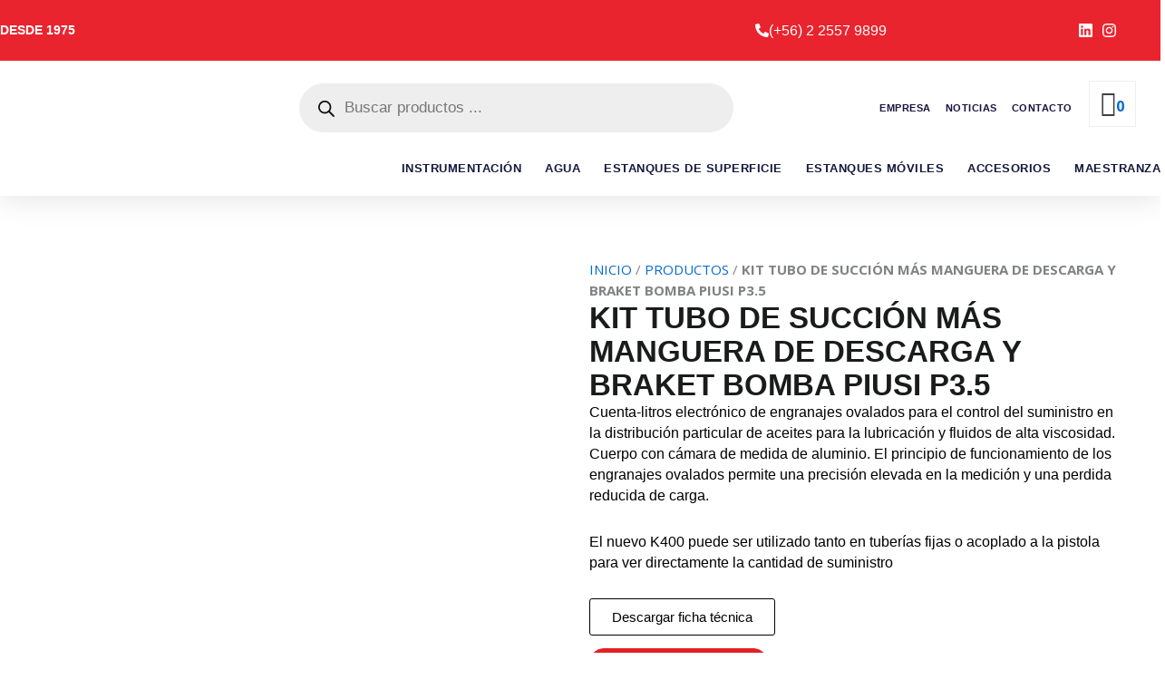

--- FILE ---
content_type: text/css; charset=UTF-8
request_url: https://assa.cl/wp-content/uploads/elementor/css/post-495.css?ver=1768933735
body_size: 3022
content:
.elementor-495 .elementor-element.elementor-element-461fa36:not(.elementor-motion-effects-element-type-background), .elementor-495 .elementor-element.elementor-element-461fa36 > .elementor-motion-effects-container > .elementor-motion-effects-layer{background-color:#E9242E;}.elementor-495 .elementor-element.elementor-element-461fa36{box-shadow:0px 5px 30px 0px rgba(0,0,0,0.1);transition:background 0.3s, border 0.3s, border-radius 0.3s, box-shadow 0.3s;margin-top:0px;margin-bottom:0px;padding:0px 0px 0px 0px;z-index:10;}.elementor-495 .elementor-element.elementor-element-461fa36 > .elementor-background-overlay{transition:background 0.3s, border-radius 0.3s, opacity 0.3s;}.elementor-495 .elementor-element.elementor-element-49c30d9:not(.elementor-motion-effects-element-type-background) > .elementor-widget-wrap, .elementor-495 .elementor-element.elementor-element-49c30d9 > .elementor-widget-wrap > .elementor-motion-effects-container > .elementor-motion-effects-layer{background-color:#E9242E;}.elementor-495 .elementor-element.elementor-element-49c30d9 > .elementor-element-populated >  .elementor-background-overlay{opacity:0.5;}.elementor-495 .elementor-element.elementor-element-49c30d9 > .elementor-element-populated{transition:background 0.3s, border 0.3s, border-radius 0.3s, box-shadow 0.3s;margin:0px 0px 0px 0px;--e-column-margin-right:0px;--e-column-margin-left:0px;padding:0px 0px 0px 0px;}.elementor-495 .elementor-element.elementor-element-49c30d9 > .elementor-element-populated > .elementor-background-overlay{transition:background 0.3s, border-radius 0.3s, opacity 0.3s;}.elementor-495 .elementor-element.elementor-element-d392a5c:not(.elementor-motion-effects-element-type-background), .elementor-495 .elementor-element.elementor-element-d392a5c > .elementor-motion-effects-container > .elementor-motion-effects-layer{background-color:#E9242E;}.elementor-495 .elementor-element.elementor-element-d392a5c > .elementor-container{max-width:1280px;}.elementor-495 .elementor-element.elementor-element-d392a5c{transition:background 0.3s, border 0.3s, border-radius 0.3s, box-shadow 0.3s;margin-top:0px;margin-bottom:0px;padding:12px 0px 12px 0px;}.elementor-495 .elementor-element.elementor-element-d392a5c > .elementor-background-overlay{transition:background 0.3s, border-radius 0.3s, opacity 0.3s;}.elementor-bc-flex-widget .elementor-495 .elementor-element.elementor-element-655d40f.elementor-column .elementor-widget-wrap{align-items:center;}.elementor-495 .elementor-element.elementor-element-655d40f.elementor-column.elementor-element[data-element_type="column"] > .elementor-widget-wrap.elementor-element-populated{align-content:center;align-items:center;}.elementor-495 .elementor-element.elementor-element-655d40f > .elementor-element-populated{padding:0px 0px 0px 0px;}.elementor-widget-icon-list .elementor-icon-list-item:not(:last-child):after{border-color:var( --e-global-color-text );}.elementor-widget-icon-list .elementor-icon-list-icon i{color:var( --e-global-color-primary );}.elementor-widget-icon-list .elementor-icon-list-icon svg{fill:var( --e-global-color-primary );}.elementor-widget-icon-list .elementor-icon-list-item > .elementor-icon-list-text, .elementor-widget-icon-list .elementor-icon-list-item > a{font-family:var( --e-global-typography-text-font-family ), Sans-serif;font-weight:var( --e-global-typography-text-font-weight );}.elementor-widget-icon-list .elementor-icon-list-text{color:var( --e-global-color-secondary );}.elementor-495 .elementor-element.elementor-element-7379fd0{width:var( --container-widget-width, 83.936% );max-width:83.936%;--container-widget-width:83.936%;--container-widget-flex-grow:0;--e-icon-list-icon-size:16px;--icon-vertical-offset:0px;}.elementor-495 .elementor-element.elementor-element-7379fd0.elementor-element{--flex-grow:0;--flex-shrink:0;}.elementor-495 .elementor-element.elementor-element-7379fd0 .elementor-icon-list-items:not(.elementor-inline-items) .elementor-icon-list-item:not(:last-child){padding-block-end:calc(30px/2);}.elementor-495 .elementor-element.elementor-element-7379fd0 .elementor-icon-list-items:not(.elementor-inline-items) .elementor-icon-list-item:not(:first-child){margin-block-start:calc(30px/2);}.elementor-495 .elementor-element.elementor-element-7379fd0 .elementor-icon-list-items.elementor-inline-items .elementor-icon-list-item{margin-inline:calc(30px/2);}.elementor-495 .elementor-element.elementor-element-7379fd0 .elementor-icon-list-items.elementor-inline-items{margin-inline:calc(-30px/2);}.elementor-495 .elementor-element.elementor-element-7379fd0 .elementor-icon-list-items.elementor-inline-items .elementor-icon-list-item:after{inset-inline-end:calc(-30px/2);}.elementor-495 .elementor-element.elementor-element-7379fd0 .elementor-icon-list-icon i{color:#ffffff;transition:color 0.3s;}.elementor-495 .elementor-element.elementor-element-7379fd0 .elementor-icon-list-icon svg{fill:#ffffff;transition:fill 0.3s;}.elementor-495 .elementor-element.elementor-element-7379fd0 .elementor-icon-list-icon{padding-inline-end:10px;}.elementor-495 .elementor-element.elementor-element-7379fd0 .elementor-icon-list-item > .elementor-icon-list-text, .elementor-495 .elementor-element.elementor-element-7379fd0 .elementor-icon-list-item > a{font-family:"Montserrat", Sans-serif;font-size:14px;font-weight:700;text-transform:uppercase;}.elementor-495 .elementor-element.elementor-element-7379fd0 .elementor-icon-list-text{color:#ffffff;transition:color 0.3s;}.elementor-bc-flex-widget .elementor-495 .elementor-element.elementor-element-792783e.elementor-column .elementor-widget-wrap{align-items:center;}.elementor-495 .elementor-element.elementor-element-792783e.elementor-column.elementor-element[data-element_type="column"] > .elementor-widget-wrap.elementor-element-populated{align-content:center;align-items:center;}.elementor-495 .elementor-element.elementor-element-792783e > .elementor-element-populated{padding:0px 0px 0px 0px;}.elementor-bc-flex-widget .elementor-495 .elementor-element.elementor-element-8bf91d1.elementor-column .elementor-widget-wrap{align-items:center;}.elementor-495 .elementor-element.elementor-element-8bf91d1.elementor-column.elementor-element[data-element_type="column"] > .elementor-widget-wrap.elementor-element-populated{align-content:center;align-items:center;}.elementor-495 .elementor-element.elementor-element-8bf91d1.elementor-column > .elementor-widget-wrap{justify-content:flex-end;}.elementor-495 .elementor-element.elementor-element-8bf91d1 > .elementor-element-populated{padding:0px 0px 10px 0px;}.elementor-widget-icon-box.elementor-view-stacked .elementor-icon{background-color:var( --e-global-color-primary );}.elementor-widget-icon-box.elementor-view-framed .elementor-icon, .elementor-widget-icon-box.elementor-view-default .elementor-icon{fill:var( --e-global-color-primary );color:var( --e-global-color-primary );border-color:var( --e-global-color-primary );}.elementor-widget-icon-box .elementor-icon-box-title, .elementor-widget-icon-box .elementor-icon-box-title a{font-family:var( --e-global-typography-primary-font-family ), Sans-serif;font-weight:var( --e-global-typography-primary-font-weight );}.elementor-widget-icon-box .elementor-icon-box-title{color:var( --e-global-color-primary );}.elementor-widget-icon-box:has(:hover) .elementor-icon-box-title,
					 .elementor-widget-icon-box:has(:focus) .elementor-icon-box-title{color:var( --e-global-color-primary );}.elementor-widget-icon-box .elementor-icon-box-description{font-family:var( --e-global-typography-text-font-family ), Sans-serif;font-weight:var( --e-global-typography-text-font-weight );color:var( --e-global-color-text );}.elementor-495 .elementor-element.elementor-element-030ec9b{width:var( --container-widget-width, 49.861% );max-width:49.861%;--container-widget-width:49.861%;--container-widget-flex-grow:0;}.elementor-495 .elementor-element.elementor-element-030ec9b > .elementor-widget-container{padding:10px 0px 0px 0px;}.elementor-495 .elementor-element.elementor-element-030ec9b.elementor-element{--flex-grow:0;--flex-shrink:0;}.elementor-495 .elementor-element.elementor-element-030ec9b .elementor-icon-box-wrapper{align-items:center;gap:12px;}.elementor-495 .elementor-element.elementor-element-030ec9b .elementor-icon-box-title{margin-block-end:0px;color:#FFFFFF;}.elementor-495 .elementor-element.elementor-element-030ec9b.elementor-view-stacked .elementor-icon{background-color:#FFFFFF;}.elementor-495 .elementor-element.elementor-element-030ec9b.elementor-view-framed .elementor-icon, .elementor-495 .elementor-element.elementor-element-030ec9b.elementor-view-default .elementor-icon{fill:#FFFFFF;color:#FFFFFF;border-color:#FFFFFF;}.elementor-495 .elementor-element.elementor-element-030ec9b .elementor-icon{font-size:15px;}.elementor-495 .elementor-element.elementor-element-030ec9b .elementor-icon-box-title, .elementor-495 .elementor-element.elementor-element-030ec9b .elementor-icon-box-title a{font-family:"Roboto", Sans-serif;font-size:16px;font-weight:500;}.elementor-495 .elementor-element.elementor-element-030ec9b .elementor-icon-box-description{font-family:"Roboto", Sans-serif;font-size:15px;font-weight:400;color:#FFFFFF;}.elementor-bc-flex-widget .elementor-495 .elementor-element.elementor-element-e89a36e.elementor-column .elementor-widget-wrap{align-items:center;}.elementor-495 .elementor-element.elementor-element-e89a36e.elementor-column.elementor-element[data-element_type="column"] > .elementor-widget-wrap.elementor-element-populated{align-content:center;align-items:center;}.elementor-495 .elementor-element.elementor-element-e89a36e.elementor-column > .elementor-widget-wrap{justify-content:flex-end;}.elementor-495 .elementor-element.elementor-element-e89a36e > .elementor-widget-wrap > .elementor-widget:not(.elementor-widget__width-auto):not(.elementor-widget__width-initial):not(:last-child):not(.elementor-absolute){margin-block-end:: 0px;}.elementor-495 .elementor-element.elementor-element-e89a36e > .elementor-element-populated{margin:0px 0px 0px 0px;--e-column-margin-right:0px;--e-column-margin-left:0px;padding:0px 0px 0px 0px;}.elementor-widget-image .widget-image-caption{color:var( --e-global-color-text );font-family:var( --e-global-typography-text-font-family ), Sans-serif;font-weight:var( --e-global-typography-text-font-weight );}.elementor-495 .elementor-element.elementor-element-75df6ec{width:var( --container-widget-width, 91.633% );max-width:91.633%;--container-widget-width:91.633%;--container-widget-flex-grow:0;text-align:end;}.elementor-495 .elementor-element.elementor-element-75df6ec.elementor-element{--flex-grow:0;--flex-shrink:0;}.elementor-495 .elementor-element.elementor-element-75df6ec img{width:100%;max-width:100%;}.elementor-bc-flex-widget .elementor-495 .elementor-element.elementor-element-c4ec3bd.elementor-column .elementor-widget-wrap{align-items:center;}.elementor-495 .elementor-element.elementor-element-c4ec3bd.elementor-column.elementor-element[data-element_type="column"] > .elementor-widget-wrap.elementor-element-populated{align-content:center;align-items:center;}.elementor-495 .elementor-element.elementor-element-c4ec3bd > .elementor-element-populated{padding:7px 7px 7px 7px;}.elementor-495 .elementor-element.elementor-element-ee24fb7{width:var( --container-widget-width, 116.589% );max-width:116.589%;--container-widget-width:116.589%;--container-widget-flex-grow:0;--e-icon-list-icon-size:17px;--e-icon-list-icon-align:right;--e-icon-list-icon-margin:0 0 0 calc(var(--e-icon-list-icon-size, 1em) * 0.25);--icon-vertical-offset:0px;}.elementor-495 .elementor-element.elementor-element-ee24fb7.elementor-element{--flex-grow:0;--flex-shrink:0;}.elementor-495 .elementor-element.elementor-element-ee24fb7 .elementor-icon-list-items:not(.elementor-inline-items) .elementor-icon-list-item:not(:last-child){padding-block-end:calc(0px/2);}.elementor-495 .elementor-element.elementor-element-ee24fb7 .elementor-icon-list-items:not(.elementor-inline-items) .elementor-icon-list-item:not(:first-child){margin-block-start:calc(0px/2);}.elementor-495 .elementor-element.elementor-element-ee24fb7 .elementor-icon-list-items.elementor-inline-items .elementor-icon-list-item{margin-inline:calc(0px/2);}.elementor-495 .elementor-element.elementor-element-ee24fb7 .elementor-icon-list-items.elementor-inline-items{margin-inline:calc(-0px/2);}.elementor-495 .elementor-element.elementor-element-ee24fb7 .elementor-icon-list-items.elementor-inline-items .elementor-icon-list-item:after{inset-inline-end:calc(-0px/2);}.elementor-495 .elementor-element.elementor-element-ee24fb7 .elementor-icon-list-icon i{color:#ffffff;transition:color 0.3s;}.elementor-495 .elementor-element.elementor-element-ee24fb7 .elementor-icon-list-icon svg{fill:#ffffff;transition:fill 0.3s;}.elementor-495 .elementor-element.elementor-element-ee24fb7 .elementor-icon-list-item:hover .elementor-icon-list-icon i{color:#d3b574;}.elementor-495 .elementor-element.elementor-element-ee24fb7 .elementor-icon-list-item:hover .elementor-icon-list-icon svg{fill:#d3b574;}.elementor-495 .elementor-element.elementor-element-ee24fb7 .elementor-icon-list-icon{padding-inline-end:0px;}.elementor-495 .elementor-element.elementor-element-ee24fb7 .elementor-icon-list-text{transition:color 0.3s;}.elementor-495 .elementor-element.elementor-element-7774efd:not(.elementor-motion-effects-element-type-background), .elementor-495 .elementor-element.elementor-element-7774efd > .elementor-motion-effects-container > .elementor-motion-effects-layer{background-color:#FFFFFF;}.elementor-495 .elementor-element.elementor-element-7774efd > .elementor-container{max-width:1280px;}.elementor-495 .elementor-element.elementor-element-7774efd{transition:background 0.3s, border 0.3s, border-radius 0.3s, box-shadow 0.3s;margin-top:0px;margin-bottom:0px;padding:15px 0px 0px 0px;}.elementor-495 .elementor-element.elementor-element-7774efd > .elementor-background-overlay{transition:background 0.3s, border-radius 0.3s, opacity 0.3s;}.elementor-bc-flex-widget .elementor-495 .elementor-element.elementor-element-c82c66c.elementor-column .elementor-widget-wrap{align-items:center;}.elementor-495 .elementor-element.elementor-element-c82c66c.elementor-column.elementor-element[data-element_type="column"] > .elementor-widget-wrap.elementor-element-populated{align-content:center;align-items:center;}.elementor-495 .elementor-element.elementor-element-c82c66c > .elementor-element-populated{padding:0px 0px 0px 0px;}.elementor-495 .elementor-element.elementor-element-6222e1e{text-align:start;}.elementor-495 .elementor-element.elementor-element-6222e1e img{width:100%;max-width:100%;height:67px;}.elementor-bc-flex-widget .elementor-495 .elementor-element.elementor-element-f40fee2.elementor-column .elementor-widget-wrap{align-items:center;}.elementor-495 .elementor-element.elementor-element-f40fee2.elementor-column.elementor-element[data-element_type="column"] > .elementor-widget-wrap.elementor-element-populated{align-content:center;align-items:center;}.elementor-495 .elementor-element.elementor-element-f40fee2.elementor-column > .elementor-widget-wrap{justify-content:flex-start;}.elementor-495 .elementor-element.elementor-element-f40fee2 > .elementor-widget-wrap > .elementor-widget:not(.elementor-widget__width-auto):not(.elementor-widget__width-initial):not(:last-child):not(.elementor-absolute){margin-block-end:: 0px;}.elementor-495 .elementor-element.elementor-element-f40fee2 > .elementor-element-populated{margin:0px 0px 0px 0px;--e-column-margin-right:0px;--e-column-margin-left:0px;padding:0px 0px 0px 0px;}.elementor-bc-flex-widget .elementor-495 .elementor-element.elementor-element-248f47e.elementor-column .elementor-widget-wrap{align-items:center;}.elementor-495 .elementor-element.elementor-element-248f47e.elementor-column.elementor-element[data-element_type="column"] > .elementor-widget-wrap.elementor-element-populated{align-content:center;align-items:center;}.elementor-widget-nav-menu .elementor-nav-menu .elementor-item{font-family:var( --e-global-typography-primary-font-family ), Sans-serif;font-weight:var( --e-global-typography-primary-font-weight );}.elementor-widget-nav-menu .elementor-nav-menu--main .elementor-item{color:var( --e-global-color-text );fill:var( --e-global-color-text );}.elementor-widget-nav-menu .elementor-nav-menu--main .elementor-item:hover,
					.elementor-widget-nav-menu .elementor-nav-menu--main .elementor-item.elementor-item-active,
					.elementor-widget-nav-menu .elementor-nav-menu--main .elementor-item.highlighted,
					.elementor-widget-nav-menu .elementor-nav-menu--main .elementor-item:focus{color:var( --e-global-color-accent );fill:var( --e-global-color-accent );}.elementor-widget-nav-menu .elementor-nav-menu--main:not(.e--pointer-framed) .elementor-item:before,
					.elementor-widget-nav-menu .elementor-nav-menu--main:not(.e--pointer-framed) .elementor-item:after{background-color:var( --e-global-color-accent );}.elementor-widget-nav-menu .e--pointer-framed .elementor-item:before,
					.elementor-widget-nav-menu .e--pointer-framed .elementor-item:after{border-color:var( --e-global-color-accent );}.elementor-widget-nav-menu{--e-nav-menu-divider-color:var( --e-global-color-text );}.elementor-widget-nav-menu .elementor-nav-menu--dropdown .elementor-item, .elementor-widget-nav-menu .elementor-nav-menu--dropdown  .elementor-sub-item{font-family:var( --e-global-typography-accent-font-family ), Sans-serif;font-weight:var( --e-global-typography-accent-font-weight );}.elementor-495 .elementor-element.elementor-element-d7d7a5a{width:var( --container-widget-width, 99.72% );max-width:99.72%;--container-widget-width:99.72%;--container-widget-flex-grow:0;--e-nav-menu-horizontal-menu-item-margin:calc( 16px / 2 );}.elementor-495 .elementor-element.elementor-element-d7d7a5a > .elementor-widget-container{margin:0px 0px 0px 0px;padding:0px 0px 0px 0px;}.elementor-495 .elementor-element.elementor-element-d7d7a5a.elementor-element{--order:-99999 /* order start hack */;--flex-grow:0;--flex-shrink:0;}.elementor-495 .elementor-element.elementor-element-d7d7a5a .elementor-nav-menu .elementor-item{font-family:"Roboto", Sans-serif;font-size:11px;font-weight:700;text-transform:uppercase;letter-spacing:0.5px;}.elementor-495 .elementor-element.elementor-element-d7d7a5a .elementor-nav-menu--main .elementor-item{color:#16163f;fill:#16163f;padding-left:0px;padding-right:0px;padding-top:4px;padding-bottom:4px;}.elementor-495 .elementor-element.elementor-element-d7d7a5a .elementor-nav-menu--main .elementor-item:hover,
					.elementor-495 .elementor-element.elementor-element-d7d7a5a .elementor-nav-menu--main .elementor-item.elementor-item-active,
					.elementor-495 .elementor-element.elementor-element-d7d7a5a .elementor-nav-menu--main .elementor-item.highlighted,
					.elementor-495 .elementor-element.elementor-element-d7d7a5a .elementor-nav-menu--main .elementor-item:focus{color:#d3b574;fill:#d3b574;}.elementor-495 .elementor-element.elementor-element-d7d7a5a .e--pointer-framed .elementor-item:before{border-width:0px;}.elementor-495 .elementor-element.elementor-element-d7d7a5a .e--pointer-framed.e--animation-draw .elementor-item:before{border-width:0 0 0px 0px;}.elementor-495 .elementor-element.elementor-element-d7d7a5a .e--pointer-framed.e--animation-draw .elementor-item:after{border-width:0px 0px 0 0;}.elementor-495 .elementor-element.elementor-element-d7d7a5a .e--pointer-framed.e--animation-corners .elementor-item:before{border-width:0px 0 0 0px;}.elementor-495 .elementor-element.elementor-element-d7d7a5a .e--pointer-framed.e--animation-corners .elementor-item:after{border-width:0 0px 0px 0;}.elementor-495 .elementor-element.elementor-element-d7d7a5a .e--pointer-underline .elementor-item:after,
					 .elementor-495 .elementor-element.elementor-element-d7d7a5a .e--pointer-overline .elementor-item:before,
					 .elementor-495 .elementor-element.elementor-element-d7d7a5a .e--pointer-double-line .elementor-item:before,
					 .elementor-495 .elementor-element.elementor-element-d7d7a5a .e--pointer-double-line .elementor-item:after{height:0px;}.elementor-495 .elementor-element.elementor-element-d7d7a5a .elementor-nav-menu--main:not(.elementor-nav-menu--layout-horizontal) .elementor-nav-menu > li:not(:last-child){margin-bottom:16px;}.elementor-495 .elementor-element.elementor-element-d7d7a5a .elementor-nav-menu--dropdown a, .elementor-495 .elementor-element.elementor-element-d7d7a5a .elementor-menu-toggle{color:#16163f;fill:#16163f;}.elementor-495 .elementor-element.elementor-element-d7d7a5a .elementor-nav-menu--dropdown a:hover,
					.elementor-495 .elementor-element.elementor-element-d7d7a5a .elementor-nav-menu--dropdown a:focus,
					.elementor-495 .elementor-element.elementor-element-d7d7a5a .elementor-nav-menu--dropdown a.elementor-item-active,
					.elementor-495 .elementor-element.elementor-element-d7d7a5a .elementor-nav-menu--dropdown a.highlighted,
					.elementor-495 .elementor-element.elementor-element-d7d7a5a .elementor-menu-toggle:hover,
					.elementor-495 .elementor-element.elementor-element-d7d7a5a .elementor-menu-toggle:focus{color:#d3b574;}.elementor-495 .elementor-element.elementor-element-d7d7a5a .elementor-nav-menu--dropdown a:hover,
					.elementor-495 .elementor-element.elementor-element-d7d7a5a .elementor-nav-menu--dropdown a:focus,
					.elementor-495 .elementor-element.elementor-element-d7d7a5a .elementor-nav-menu--dropdown a.elementor-item-active,
					.elementor-495 .elementor-element.elementor-element-d7d7a5a .elementor-nav-menu--dropdown a.highlighted{background-color:rgba(0,0,0,0);}.elementor-495 .elementor-element.elementor-element-d7d7a5a .elementor-nav-menu--dropdown a.elementor-item-active{color:#d3b574;background-color:rgba(0,0,0,0);}.elementor-495 .elementor-element.elementor-element-d7d7a5a .elementor-nav-menu--dropdown .elementor-item, .elementor-495 .elementor-element.elementor-element-d7d7a5a .elementor-nav-menu--dropdown  .elementor-sub-item{font-family:"Montserrat", Sans-serif;font-size:16px;font-weight:400;}.elementor-495 .elementor-element.elementor-element-d7d7a5a .elementor-nav-menu--main .elementor-nav-menu--dropdown, .elementor-495 .elementor-element.elementor-element-d7d7a5a .elementor-nav-menu__container.elementor-nav-menu--dropdown{box-shadow:0px 15px 20px 0px rgba(0,0,0,0.1);}.elementor-495 .elementor-element.elementor-element-d7d7a5a .elementor-nav-menu--dropdown a{padding-left:10px;padding-right:10px;padding-top:20px;padding-bottom:20px;}.elementor-495 .elementor-element.elementor-element-d7d7a5a .elementor-nav-menu--main > .elementor-nav-menu > li > .elementor-nav-menu--dropdown, .elementor-495 .elementor-element.elementor-element-d7d7a5a .elementor-nav-menu__container.elementor-nav-menu--dropdown{margin-top:15px !important;}.elementor-495 .elementor-element.elementor-element-d7d7a5a div.elementor-menu-toggle{color:#16163f;}.elementor-495 .elementor-element.elementor-element-d7d7a5a div.elementor-menu-toggle svg{fill:#16163f;}.elementor-495 .elementor-element.elementor-element-d7d7a5a .elementor-menu-toggle{background-color:#ffffff;}.elementor-495 .elementor-element.elementor-element-52fb49a > .elementor-widget-wrap > .elementor-widget:not(.elementor-widget__width-auto):not(.elementor-widget__width-initial):not(:last-child):not(.elementor-absolute){margin-block-end:: 0px;}.elementor-495 .elementor-element.elementor-element-52fb49a > .elementor-element-populated{margin:0px 0px 0px 0px;--e-column-margin-right:0px;--e-column-margin-left:0px;padding:5px 5px 5px 5px;}.elementor-495 .elementor-element.elementor-element-0b2e193{width:var( --container-widget-width, 113.75% );max-width:113.75%;--container-widget-width:113.75%;--container-widget-flex-grow:0;}.elementor-495 .elementor-element.elementor-element-0b2e193.elementor-element{--flex-grow:0;--flex-shrink:0;}.elementor-495 .elementor-element.elementor-element-5e1d792:not(.elementor-motion-effects-element-type-background), .elementor-495 .elementor-element.elementor-element-5e1d792 > .elementor-motion-effects-container > .elementor-motion-effects-layer{background-color:#FFFFFF;}.elementor-495 .elementor-element.elementor-element-5e1d792 > .elementor-container{max-width:1280px;}.elementor-495 .elementor-element.elementor-element-5e1d792{transition:background 0.3s, border 0.3s, border-radius 0.3s, box-shadow 0.3s;margin-top:0px;margin-bottom:0px;padding:20px 0px 20px 0px;}.elementor-495 .elementor-element.elementor-element-5e1d792 > .elementor-background-overlay{transition:background 0.3s, border-radius 0.3s, opacity 0.3s;}.elementor-bc-flex-widget .elementor-495 .elementor-element.elementor-element-e3ed62d.elementor-column .elementor-widget-wrap{align-items:center;}.elementor-495 .elementor-element.elementor-element-e3ed62d.elementor-column.elementor-element[data-element_type="column"] > .elementor-widget-wrap.elementor-element-populated{align-content:center;align-items:center;}.elementor-495 .elementor-element.elementor-element-e3ed62d.elementor-column > .elementor-widget-wrap{justify-content:flex-start;}.elementor-495 .elementor-element.elementor-element-e3ed62d > .elementor-widget-wrap > .elementor-widget:not(.elementor-widget__width-auto):not(.elementor-widget__width-initial):not(:last-child):not(.elementor-absolute){margin-block-end:: 0px;}.elementor-495 .elementor-element.elementor-element-e3ed62d > .elementor-element-populated{margin:0px 0px 0px 0px;--e-column-margin-right:0px;--e-column-margin-left:0px;padding:0px 0px 0px 0px;}.elementor-495 .elementor-element.elementor-element-7dfac8b{width:var( --container-widget-width, 100% );max-width:100%;--container-widget-width:100%;--container-widget-flex-grow:0;--e-nav-menu-horizontal-menu-item-margin:calc( 26px / 2 );}.elementor-495 .elementor-element.elementor-element-7dfac8b > .elementor-widget-container{margin:0px 0px 0px 0px;padding:0px 0px 0px 0px;}.elementor-495 .elementor-element.elementor-element-7dfac8b.elementor-element{--flex-grow:0;--flex-shrink:0;}.elementor-495 .elementor-element.elementor-element-7dfac8b .elementor-menu-toggle{margin-left:auto;background-color:#ffffff;}.elementor-495 .elementor-element.elementor-element-7dfac8b .elementor-nav-menu .elementor-item{font-family:"Roboto", Sans-serif;font-size:13px;font-weight:700;text-transform:uppercase;letter-spacing:0.5px;}.elementor-495 .elementor-element.elementor-element-7dfac8b .elementor-nav-menu--main .elementor-item{color:#16163f;fill:#16163f;padding-left:0px;padding-right:0px;padding-top:0px;padding-bottom:0px;}.elementor-495 .elementor-element.elementor-element-7dfac8b .elementor-nav-menu--main .elementor-item:hover,
					.elementor-495 .elementor-element.elementor-element-7dfac8b .elementor-nav-menu--main .elementor-item.elementor-item-active,
					.elementor-495 .elementor-element.elementor-element-7dfac8b .elementor-nav-menu--main .elementor-item.highlighted,
					.elementor-495 .elementor-element.elementor-element-7dfac8b .elementor-nav-menu--main .elementor-item:focus{color:#d3b574;fill:#d3b574;}.elementor-495 .elementor-element.elementor-element-7dfac8b .e--pointer-framed .elementor-item:before{border-width:0px;}.elementor-495 .elementor-element.elementor-element-7dfac8b .e--pointer-framed.e--animation-draw .elementor-item:before{border-width:0 0 0px 0px;}.elementor-495 .elementor-element.elementor-element-7dfac8b .e--pointer-framed.e--animation-draw .elementor-item:after{border-width:0px 0px 0 0;}.elementor-495 .elementor-element.elementor-element-7dfac8b .e--pointer-framed.e--animation-corners .elementor-item:before{border-width:0px 0 0 0px;}.elementor-495 .elementor-element.elementor-element-7dfac8b .e--pointer-framed.e--animation-corners .elementor-item:after{border-width:0 0px 0px 0;}.elementor-495 .elementor-element.elementor-element-7dfac8b .e--pointer-underline .elementor-item:after,
					 .elementor-495 .elementor-element.elementor-element-7dfac8b .e--pointer-overline .elementor-item:before,
					 .elementor-495 .elementor-element.elementor-element-7dfac8b .e--pointer-double-line .elementor-item:before,
					 .elementor-495 .elementor-element.elementor-element-7dfac8b .e--pointer-double-line .elementor-item:after{height:0px;}.elementor-495 .elementor-element.elementor-element-7dfac8b .elementor-nav-menu--main:not(.elementor-nav-menu--layout-horizontal) .elementor-nav-menu > li:not(:last-child){margin-bottom:26px;}.elementor-495 .elementor-element.elementor-element-7dfac8b .elementor-nav-menu--dropdown a, .elementor-495 .elementor-element.elementor-element-7dfac8b .elementor-menu-toggle{color:#16163f;fill:#16163f;}.elementor-495 .elementor-element.elementor-element-7dfac8b .elementor-nav-menu--dropdown a:hover,
					.elementor-495 .elementor-element.elementor-element-7dfac8b .elementor-nav-menu--dropdown a:focus,
					.elementor-495 .elementor-element.elementor-element-7dfac8b .elementor-nav-menu--dropdown a.elementor-item-active,
					.elementor-495 .elementor-element.elementor-element-7dfac8b .elementor-nav-menu--dropdown a.highlighted,
					.elementor-495 .elementor-element.elementor-element-7dfac8b .elementor-menu-toggle:hover,
					.elementor-495 .elementor-element.elementor-element-7dfac8b .elementor-menu-toggle:focus{color:#d3b574;}.elementor-495 .elementor-element.elementor-element-7dfac8b .elementor-nav-menu--dropdown a:hover,
					.elementor-495 .elementor-element.elementor-element-7dfac8b .elementor-nav-menu--dropdown a:focus,
					.elementor-495 .elementor-element.elementor-element-7dfac8b .elementor-nav-menu--dropdown a.elementor-item-active,
					.elementor-495 .elementor-element.elementor-element-7dfac8b .elementor-nav-menu--dropdown a.highlighted{background-color:rgba(0,0,0,0);}.elementor-495 .elementor-element.elementor-element-7dfac8b .elementor-nav-menu--dropdown a.elementor-item-active{color:#d3b574;background-color:rgba(0,0,0,0);}.elementor-495 .elementor-element.elementor-element-7dfac8b .elementor-nav-menu--dropdown .elementor-item, .elementor-495 .elementor-element.elementor-element-7dfac8b .elementor-nav-menu--dropdown  .elementor-sub-item{font-family:"Montserrat", Sans-serif;font-size:15px;font-weight:600;}.elementor-495 .elementor-element.elementor-element-7dfac8b .elementor-nav-menu--main .elementor-nav-menu--dropdown, .elementor-495 .elementor-element.elementor-element-7dfac8b .elementor-nav-menu__container.elementor-nav-menu--dropdown{box-shadow:0px 15px 20px 0px rgba(0,0,0,0.1);}.elementor-495 .elementor-element.elementor-element-7dfac8b .elementor-nav-menu--dropdown a{padding-left:11px;padding-right:11px;padding-top:6px;padding-bottom:6px;}.elementor-495 .elementor-element.elementor-element-7dfac8b .elementor-nav-menu--dropdown li:not(:last-child){border-style:solid;border-color:#000000;border-bottom-width:1px;}.elementor-495 .elementor-element.elementor-element-7dfac8b .elementor-nav-menu--main > .elementor-nav-menu > li > .elementor-nav-menu--dropdown, .elementor-495 .elementor-element.elementor-element-7dfac8b .elementor-nav-menu__container.elementor-nav-menu--dropdown{margin-top:4px !important;}.elementor-495 .elementor-element.elementor-element-7dfac8b div.elementor-menu-toggle{color:#16163f;}.elementor-495 .elementor-element.elementor-element-7dfac8b div.elementor-menu-toggle svg{fill:#16163f;}.elementor-495 .elementor-element.elementor-element-d9365ac:not(.elementor-motion-effects-element-type-background), .elementor-495 .elementor-element.elementor-element-d9365ac > .elementor-motion-effects-container > .elementor-motion-effects-layer{background-color:#FFFFFF;}.elementor-495 .elementor-element.elementor-element-d9365ac > .elementor-container{max-width:1280px;}.elementor-495 .elementor-element.elementor-element-d9365ac{transition:background 0.3s, border 0.3s, border-radius 0.3s, box-shadow 0.3s;margin-top:0px;margin-bottom:0px;padding:15px 0px 0px 0px;}.elementor-495 .elementor-element.elementor-element-d9365ac > .elementor-background-overlay{transition:background 0.3s, border-radius 0.3s, opacity 0.3s;}.elementor-bc-flex-widget .elementor-495 .elementor-element.elementor-element-2610872.elementor-column .elementor-widget-wrap{align-items:center;}.elementor-495 .elementor-element.elementor-element-2610872.elementor-column.elementor-element[data-element_type="column"] > .elementor-widget-wrap.elementor-element-populated{align-content:center;align-items:center;}.elementor-495 .elementor-element.elementor-element-2610872 > .elementor-element-populated{padding:0px 0px 0px 0px;}.elementor-495 .elementor-element.elementor-element-31f4640{text-align:start;}.elementor-495 .elementor-element.elementor-element-31f4640 img{width:100%;max-width:100%;height:78px;}.elementor-bc-flex-widget .elementor-495 .elementor-element.elementor-element-8a37270.elementor-column .elementor-widget-wrap{align-items:center;}.elementor-495 .elementor-element.elementor-element-8a37270.elementor-column.elementor-element[data-element_type="column"] > .elementor-widget-wrap.elementor-element-populated{align-content:center;align-items:center;}.elementor-495 .elementor-element.elementor-element-1815ef4{width:var( --container-widget-width, 99.72% );max-width:99.72%;--container-widget-width:99.72%;--container-widget-flex-grow:0;--e-nav-menu-horizontal-menu-item-margin:calc( 29px / 2 );}.elementor-495 .elementor-element.elementor-element-1815ef4 > .elementor-widget-container{margin:0px 0px 0px 0px;padding:0px 0px 0px 0px;}.elementor-495 .elementor-element.elementor-element-1815ef4.elementor-element{--order:-99999 /* order start hack */;--flex-grow:0;--flex-shrink:0;}.elementor-495 .elementor-element.elementor-element-1815ef4 .elementor-nav-menu .elementor-item{font-family:"Roboto", Sans-serif;font-size:13px;font-weight:700;text-transform:uppercase;letter-spacing:0.5px;}.elementor-495 .elementor-element.elementor-element-1815ef4 .elementor-nav-menu--main .elementor-item{color:#16163f;fill:#16163f;padding-left:0px;padding-right:0px;padding-top:7px;padding-bottom:7px;}.elementor-495 .elementor-element.elementor-element-1815ef4 .elementor-nav-menu--main .elementor-item:hover,
					.elementor-495 .elementor-element.elementor-element-1815ef4 .elementor-nav-menu--main .elementor-item.elementor-item-active,
					.elementor-495 .elementor-element.elementor-element-1815ef4 .elementor-nav-menu--main .elementor-item.highlighted,
					.elementor-495 .elementor-element.elementor-element-1815ef4 .elementor-nav-menu--main .elementor-item:focus{color:#d3b574;fill:#d3b574;}.elementor-495 .elementor-element.elementor-element-1815ef4 .e--pointer-framed .elementor-item:before{border-width:0px;}.elementor-495 .elementor-element.elementor-element-1815ef4 .e--pointer-framed.e--animation-draw .elementor-item:before{border-width:0 0 0px 0px;}.elementor-495 .elementor-element.elementor-element-1815ef4 .e--pointer-framed.e--animation-draw .elementor-item:after{border-width:0px 0px 0 0;}.elementor-495 .elementor-element.elementor-element-1815ef4 .e--pointer-framed.e--animation-corners .elementor-item:before{border-width:0px 0 0 0px;}.elementor-495 .elementor-element.elementor-element-1815ef4 .e--pointer-framed.e--animation-corners .elementor-item:after{border-width:0 0px 0px 0;}.elementor-495 .elementor-element.elementor-element-1815ef4 .e--pointer-underline .elementor-item:after,
					 .elementor-495 .elementor-element.elementor-element-1815ef4 .e--pointer-overline .elementor-item:before,
					 .elementor-495 .elementor-element.elementor-element-1815ef4 .e--pointer-double-line .elementor-item:before,
					 .elementor-495 .elementor-element.elementor-element-1815ef4 .e--pointer-double-line .elementor-item:after{height:0px;}.elementor-495 .elementor-element.elementor-element-1815ef4 .elementor-nav-menu--main:not(.elementor-nav-menu--layout-horizontal) .elementor-nav-menu > li:not(:last-child){margin-bottom:29px;}.elementor-495 .elementor-element.elementor-element-1815ef4 .elementor-nav-menu--dropdown a, .elementor-495 .elementor-element.elementor-element-1815ef4 .elementor-menu-toggle{color:#16163f;fill:#16163f;}.elementor-495 .elementor-element.elementor-element-1815ef4 .elementor-nav-menu--dropdown a:hover,
					.elementor-495 .elementor-element.elementor-element-1815ef4 .elementor-nav-menu--dropdown a:focus,
					.elementor-495 .elementor-element.elementor-element-1815ef4 .elementor-nav-menu--dropdown a.elementor-item-active,
					.elementor-495 .elementor-element.elementor-element-1815ef4 .elementor-nav-menu--dropdown a.highlighted,
					.elementor-495 .elementor-element.elementor-element-1815ef4 .elementor-menu-toggle:hover,
					.elementor-495 .elementor-element.elementor-element-1815ef4 .elementor-menu-toggle:focus{color:#d3b574;}.elementor-495 .elementor-element.elementor-element-1815ef4 .elementor-nav-menu--dropdown a:hover,
					.elementor-495 .elementor-element.elementor-element-1815ef4 .elementor-nav-menu--dropdown a:focus,
					.elementor-495 .elementor-element.elementor-element-1815ef4 .elementor-nav-menu--dropdown a.elementor-item-active,
					.elementor-495 .elementor-element.elementor-element-1815ef4 .elementor-nav-menu--dropdown a.highlighted{background-color:rgba(0,0,0,0);}.elementor-495 .elementor-element.elementor-element-1815ef4 .elementor-nav-menu--dropdown a.elementor-item-active{color:#d3b574;background-color:rgba(0,0,0,0);}.elementor-495 .elementor-element.elementor-element-1815ef4 .elementor-nav-menu--dropdown .elementor-item, .elementor-495 .elementor-element.elementor-element-1815ef4 .elementor-nav-menu--dropdown  .elementor-sub-item{font-family:"Montserrat", Sans-serif;font-size:16px;font-weight:400;}.elementor-495 .elementor-element.elementor-element-1815ef4 .elementor-nav-menu--main .elementor-nav-menu--dropdown, .elementor-495 .elementor-element.elementor-element-1815ef4 .elementor-nav-menu__container.elementor-nav-menu--dropdown{box-shadow:0px 15px 20px 0px rgba(0,0,0,0.1);}.elementor-495 .elementor-element.elementor-element-1815ef4 .elementor-nav-menu--dropdown a{padding-left:10px;padding-right:10px;padding-top:20px;padding-bottom:20px;}.elementor-495 .elementor-element.elementor-element-1815ef4 .elementor-nav-menu--main > .elementor-nav-menu > li > .elementor-nav-menu--dropdown, .elementor-495 .elementor-element.elementor-element-1815ef4 .elementor-nav-menu__container.elementor-nav-menu--dropdown{margin-top:15px !important;}.elementor-495 .elementor-element.elementor-element-1815ef4 div.elementor-menu-toggle{color:#16163f;}.elementor-495 .elementor-element.elementor-element-1815ef4 div.elementor-menu-toggle svg{fill:#16163f;}.elementor-495 .elementor-element.elementor-element-1815ef4 .elementor-menu-toggle{background-color:#ffffff;}.elementor-495 .elementor-element.elementor-element-0fc991b > .elementor-widget-wrap > .elementor-widget:not(.elementor-widget__width-auto):not(.elementor-widget__width-initial):not(:last-child):not(.elementor-absolute){margin-block-end:: 0px;}.elementor-495 .elementor-element.elementor-element-0fc991b > .elementor-element-populated{margin:0px 0px 0px 0px;--e-column-margin-right:0px;--e-column-margin-left:0px;padding:5px 5px 5px 5px;}.elementor-495 .elementor-element.elementor-element-9560ed6{width:var( --container-widget-width, 113.75% );max-width:113.75%;--container-widget-width:113.75%;--container-widget-flex-grow:0;}.elementor-495 .elementor-element.elementor-element-9560ed6.elementor-element{--flex-grow:0;--flex-shrink:0;}.elementor-theme-builder-content-area{height:400px;}.elementor-location-header:before, .elementor-location-footer:before{content:"";display:table;clear:both;}@media(max-width:1024px){.elementor-495 .elementor-element.elementor-element-655d40f > .elementor-element-populated{padding:15px 15px 15px 15px;}.elementor-495 .elementor-element.elementor-element-7379fd0 .elementor-icon-list-item > .elementor-icon-list-text, .elementor-495 .elementor-element.elementor-element-7379fd0 .elementor-icon-list-item > a{font-size:12px;}.elementor-495 .elementor-element.elementor-element-792783e > .elementor-element-populated{padding:15px 15px 15px 15px;}.elementor-495 .elementor-element.elementor-element-8bf91d1 > .elementor-element-populated{padding:15px 15px 15px 15px;}.elementor-495 .elementor-element.elementor-element-030ec9b{width:var( --container-widget-width, 161.833px );max-width:161.833px;--container-widget-width:161.833px;--container-widget-flex-grow:0;}.elementor-495 .elementor-element.elementor-element-e89a36e > .elementor-element-populated{padding:15px 15px 15px 15px;}.elementor-495 .elementor-element.elementor-element-c4ec3bd > .elementor-element-populated{padding:15px 15px 15px 15px;}.elementor-495 .elementor-element.elementor-element-7774efd{padding:20px 15px 20px 15px;}.elementor-495 .elementor-element.elementor-element-c82c66c > .elementor-element-populated{padding:0px 0px 0px 0px;}.elementor-495 .elementor-element.elementor-element-f40fee2 > .elementor-element-populated{padding:0px 0px 0px 0px;}.elementor-495 .elementor-element.elementor-element-d7d7a5a{width:var( --container-widget-width, 319.333px );max-width:319.333px;--container-widget-width:319.333px;--container-widget-flex-grow:0;}.elementor-495 .elementor-element.elementor-element-d7d7a5a .elementor-nav-menu--main > .elementor-nav-menu > li > .elementor-nav-menu--dropdown, .elementor-495 .elementor-element.elementor-element-d7d7a5a .elementor-nav-menu__container.elementor-nav-menu--dropdown{margin-top:20px !important;}.elementor-495 .elementor-element.elementor-element-52fb49a > .elementor-element-populated{padding:0px 0px 0px 0px;}.elementor-495 .elementor-element.elementor-element-5e1d792{padding:20px 15px 20px 15px;}.elementor-495 .elementor-element.elementor-element-e3ed62d > .elementor-element-populated{padding:0px 0px 0px 0px;}.elementor-495 .elementor-element.elementor-element-7dfac8b .elementor-nav-menu--main > .elementor-nav-menu > li > .elementor-nav-menu--dropdown, .elementor-495 .elementor-element.elementor-element-7dfac8b .elementor-nav-menu__container.elementor-nav-menu--dropdown{margin-top:20px !important;}.elementor-495 .elementor-element.elementor-element-d9365ac{padding:20px 15px 20px 15px;}.elementor-495 .elementor-element.elementor-element-2610872 > .elementor-element-populated{padding:0px 0px 0px 0px;}.elementor-495 .elementor-element.elementor-element-1815ef4{width:var( --container-widget-width, 319.333px );max-width:319.333px;--container-widget-width:319.333px;--container-widget-flex-grow:0;}.elementor-495 .elementor-element.elementor-element-1815ef4 .elementor-nav-menu--main > .elementor-nav-menu > li > .elementor-nav-menu--dropdown, .elementor-495 .elementor-element.elementor-element-1815ef4 .elementor-nav-menu__container.elementor-nav-menu--dropdown{margin-top:20px !important;}.elementor-495 .elementor-element.elementor-element-0fc991b > .elementor-element-populated{padding:0px 0px 0px 0px;}}@media(max-width:767px){.elementor-495 .elementor-element.elementor-element-49c30d9 > .elementor-element-populated{padding:0px 0px 0px 0px;}.elementor-495 .elementor-element.elementor-element-d392a5c{padding:0px 0px 0px 0px;}.elementor-495 .elementor-element.elementor-element-792783e{width:4%;}.elementor-495 .elementor-element.elementor-element-792783e > .elementor-element-populated{padding:0px 0px 0px 0px;}.elementor-495 .elementor-element.elementor-element-030ec9b{width:var( --container-widget-width, 164px );max-width:164px;--container-widget-width:164px;--container-widget-flex-grow:0;}.elementor-495 .elementor-element.elementor-element-030ec9b .elementor-icon-box-wrapper{text-align:end;}.elementor-495 .elementor-element.elementor-element-e89a36e{width:65%;}.elementor-495 .elementor-element.elementor-element-e89a36e > .elementor-element-populated{padding:0px 0px 0px 0px;}.elementor-495 .elementor-element.elementor-element-75df6ec img{width:44%;}.elementor-495 .elementor-element.elementor-element-c4ec3bd{width:26%;}.elementor-495 .elementor-element.elementor-element-c82c66c{width:50%;}.elementor-495 .elementor-element.elementor-element-6222e1e img{width:100%;max-width:100%;height:68px;}.elementor-495 .elementor-element.elementor-element-f40fee2{width:50%;}.elementor-495 .elementor-element.elementor-element-248f47e{width:79%;}.elementor-495 .elementor-element.elementor-element-d7d7a5a{width:var( --container-widget-width, 306.333px );max-width:306.333px;--container-widget-width:306.333px;--container-widget-flex-grow:0;}.elementor-495 .elementor-element.elementor-element-d7d7a5a .elementor-nav-menu--dropdown .elementor-item, .elementor-495 .elementor-element.elementor-element-d7d7a5a .elementor-nav-menu--dropdown  .elementor-sub-item{font-size:16px;}.elementor-495 .elementor-element.elementor-element-d7d7a5a .elementor-nav-menu--dropdown a{padding-top:24px;padding-bottom:24px;}.elementor-495 .elementor-element.elementor-element-d7d7a5a .elementor-nav-menu--main > .elementor-nav-menu > li > .elementor-nav-menu--dropdown, .elementor-495 .elementor-element.elementor-element-d7d7a5a .elementor-nav-menu__container.elementor-nav-menu--dropdown{margin-top:20px !important;}.elementor-495 .elementor-element.elementor-element-52fb49a{width:21%;}.elementor-495 .elementor-element.elementor-element-e3ed62d{width:64%;}.elementor-495 .elementor-element.elementor-element-7dfac8b{width:var( --container-widget-width, 165px );max-width:165px;--container-widget-width:165px;--container-widget-flex-grow:0;--e-nav-menu-horizontal-menu-item-margin:calc( 40px / 2 );--nav-menu-icon-size:33px;}.elementor-495 .elementor-element.elementor-element-7dfac8b .e--pointer-framed .elementor-item:before{border-width:0px;}.elementor-495 .elementor-element.elementor-element-7dfac8b .e--pointer-framed.e--animation-draw .elementor-item:before{border-width:0 0 0px 0px;}.elementor-495 .elementor-element.elementor-element-7dfac8b .e--pointer-framed.e--animation-draw .elementor-item:after{border-width:0px 0px 0 0;}.elementor-495 .elementor-element.elementor-element-7dfac8b .e--pointer-framed.e--animation-corners .elementor-item:before{border-width:0px 0 0 0px;}.elementor-495 .elementor-element.elementor-element-7dfac8b .e--pointer-framed.e--animation-corners .elementor-item:after{border-width:0 0px 0px 0;}.elementor-495 .elementor-element.elementor-element-7dfac8b .e--pointer-underline .elementor-item:after,
					 .elementor-495 .elementor-element.elementor-element-7dfac8b .e--pointer-overline .elementor-item:before,
					 .elementor-495 .elementor-element.elementor-element-7dfac8b .e--pointer-double-line .elementor-item:before,
					 .elementor-495 .elementor-element.elementor-element-7dfac8b .e--pointer-double-line .elementor-item:after{height:0px;}.elementor-495 .elementor-element.elementor-element-7dfac8b .elementor-nav-menu--main .elementor-item{padding-left:0px;padding-right:0px;}.elementor-495 .elementor-element.elementor-element-7dfac8b .elementor-nav-menu--main:not(.elementor-nav-menu--layout-horizontal) .elementor-nav-menu > li:not(:last-child){margin-bottom:40px;}.elementor-495 .elementor-element.elementor-element-7dfac8b .elementor-nav-menu--dropdown .elementor-item, .elementor-495 .elementor-element.elementor-element-7dfac8b .elementor-nav-menu--dropdown  .elementor-sub-item{font-size:15px;}.elementor-495 .elementor-element.elementor-element-7dfac8b .elementor-nav-menu--dropdown a{padding-left:8px;padding-right:8px;padding-top:8px;padding-bottom:8px;}.elementor-495 .elementor-element.elementor-element-7dfac8b .elementor-nav-menu--main > .elementor-nav-menu > li > .elementor-nav-menu--dropdown, .elementor-495 .elementor-element.elementor-element-7dfac8b .elementor-nav-menu__container.elementor-nav-menu--dropdown{margin-top:39px !important;}.elementor-495 .elementor-element.elementor-element-2610872{width:50%;}.elementor-495 .elementor-element.elementor-element-31f4640 img{width:100%;max-width:100%;height:68px;}.elementor-495 .elementor-element.elementor-element-8a37270{width:50%;}.elementor-495 .elementor-element.elementor-element-1815ef4{width:var( --container-widget-width, 228px );max-width:228px;--container-widget-width:228px;--container-widget-flex-grow:0;--nav-menu-icon-size:30px;}.elementor-495 .elementor-element.elementor-element-1815ef4 .e--pointer-framed .elementor-item:before{border-width:0px;}.elementor-495 .elementor-element.elementor-element-1815ef4 .e--pointer-framed.e--animation-draw .elementor-item:before{border-width:0 0 0px 0px;}.elementor-495 .elementor-element.elementor-element-1815ef4 .e--pointer-framed.e--animation-draw .elementor-item:after{border-width:0px 0px 0 0;}.elementor-495 .elementor-element.elementor-element-1815ef4 .e--pointer-framed.e--animation-corners .elementor-item:before{border-width:0px 0 0 0px;}.elementor-495 .elementor-element.elementor-element-1815ef4 .e--pointer-framed.e--animation-corners .elementor-item:after{border-width:0 0px 0px 0;}.elementor-495 .elementor-element.elementor-element-1815ef4 .e--pointer-underline .elementor-item:after,
					 .elementor-495 .elementor-element.elementor-element-1815ef4 .e--pointer-overline .elementor-item:before,
					 .elementor-495 .elementor-element.elementor-element-1815ef4 .e--pointer-double-line .elementor-item:before,
					 .elementor-495 .elementor-element.elementor-element-1815ef4 .e--pointer-double-line .elementor-item:after{height:0px;}.elementor-495 .elementor-element.elementor-element-1815ef4 .elementor-nav-menu--dropdown .elementor-item, .elementor-495 .elementor-element.elementor-element-1815ef4 .elementor-nav-menu--dropdown  .elementor-sub-item{font-size:16px;}.elementor-495 .elementor-element.elementor-element-1815ef4 .elementor-nav-menu--dropdown a{padding-top:24px;padding-bottom:24px;}.elementor-495 .elementor-element.elementor-element-1815ef4 .elementor-nav-menu--main > .elementor-nav-menu > li > .elementor-nav-menu--dropdown, .elementor-495 .elementor-element.elementor-element-1815ef4 .elementor-nav-menu__container.elementor-nav-menu--dropdown{margin-top:20px !important;}.elementor-495 .elementor-element.elementor-element-0fc991b{width:29%;}}@media(min-width:768px){.elementor-495 .elementor-element.elementor-element-49c30d9{width:100%;}.elementor-495 .elementor-element.elementor-element-655d40f{width:14%;}.elementor-495 .elementor-element.elementor-element-792783e{width:34.063%;}.elementor-495 .elementor-element.elementor-element-8bf91d1{width:33.935%;}.elementor-495 .elementor-element.elementor-element-e89a36e{width:10.023%;}.elementor-495 .elementor-element.elementor-element-c4ec3bd{width:7.797%;}.elementor-495 .elementor-element.elementor-element-f40fee2{width:39.012%;}.elementor-495 .elementor-element.elementor-element-248f47e{width:29.269%;}.elementor-495 .elementor-element.elementor-element-52fb49a{width:6.719%;}}@media(max-width:1024px) and (min-width:768px){.elementor-495 .elementor-element.elementor-element-655d40f{width:14%;}.elementor-495 .elementor-element.elementor-element-792783e{width:5%;}.elementor-495 .elementor-element.elementor-element-8bf91d1{width:28%;}.elementor-495 .elementor-element.elementor-element-e89a36e{width:20%;}.elementor-495 .elementor-element.elementor-element-c4ec3bd{width:20%;}.elementor-495 .elementor-element.elementor-element-c82c66c{width:50%;}.elementor-495 .elementor-element.elementor-element-f40fee2{width:43%;}.elementor-495 .elementor-element.elementor-element-52fb49a{width:43%;}.elementor-495 .elementor-element.elementor-element-e3ed62d{width:43%;}.elementor-495 .elementor-element.elementor-element-2610872{width:50%;}.elementor-495 .elementor-element.elementor-element-0fc991b{width:43%;}}

--- FILE ---
content_type: text/css; charset=UTF-8
request_url: https://assa.cl/wp-content/uploads/elementor/css/post-490.css?ver=1768933735
body_size: 1283
content:
.elementor-490 .elementor-element.elementor-element-bc4aa3f:not(.elementor-motion-effects-element-type-background), .elementor-490 .elementor-element.elementor-element-bc4aa3f > .elementor-motion-effects-container > .elementor-motion-effects-layer{background-color:#001c38;}.elementor-490 .elementor-element.elementor-element-bc4aa3f > .elementor-container{max-width:1280px;}.elementor-490 .elementor-element.elementor-element-bc4aa3f{transition:background 0.3s, border 0.3s, border-radius 0.3s, box-shadow 0.3s;padding:70px 0px 70px 0px;}.elementor-490 .elementor-element.elementor-element-bc4aa3f > .elementor-background-overlay{transition:background 0.3s, border-radius 0.3s, opacity 0.3s;}.elementor-490 .elementor-element.elementor-element-a4e8399 > .elementor-element-populated{margin:0px 80px 0px 0px;--e-column-margin-right:80px;--e-column-margin-left:0px;}.elementor-widget-theme-site-logo .widget-image-caption{color:var( --e-global-color-text );font-family:var( --e-global-typography-text-font-family ), Sans-serif;font-weight:var( --e-global-typography-text-font-weight );}.elementor-490 .elementor-element.elementor-element-f36990b{text-align:start;}.elementor-490 .elementor-element.elementor-element-f36990b img{width:182px;}.elementor-widget-text-editor{font-family:var( --e-global-typography-text-font-family ), Sans-serif;font-weight:var( --e-global-typography-text-font-weight );color:var( --e-global-color-text );}.elementor-widget-text-editor.elementor-drop-cap-view-stacked .elementor-drop-cap{background-color:var( --e-global-color-primary );}.elementor-widget-text-editor.elementor-drop-cap-view-framed .elementor-drop-cap, .elementor-widget-text-editor.elementor-drop-cap-view-default .elementor-drop-cap{color:var( --e-global-color-primary );border-color:var( --e-global-color-primary );}.elementor-490 .elementor-element.elementor-element-a0196d9{column-gap:0px;font-size:20px;font-weight:300;line-height:1px;letter-spacing:-0.1px;word-spacing:2px;color:#FFFFFF;}.elementor-490 .elementor-element.elementor-element-54c0152{--grid-template-columns:repeat(0, auto);--icon-size:15px;--grid-column-gap:9px;--grid-row-gap:0px;}.elementor-490 .elementor-element.elementor-element-54c0152 .elementor-widget-container{text-align:left;}.elementor-490 .elementor-element.elementor-element-54c0152 > .elementor-widget-container{padding:20px 0px 0px 0px;}.elementor-490 .elementor-element.elementor-element-54c0152 .elementor-social-icon{background-color:rgba(255,255,255,0.21);--icon-padding:0.6em;}.elementor-490 .elementor-element.elementor-element-54c0152 .elementor-social-icon i{color:#ffffff;}.elementor-490 .elementor-element.elementor-element-54c0152 .elementor-social-icon svg{fill:#ffffff;}.elementor-490 .elementor-element.elementor-element-54c0152 .elementor-social-icon:hover{background-color:#ffffff;}.elementor-490 .elementor-element.elementor-element-54c0152 .elementor-social-icon:hover i{color:#001c38;}.elementor-490 .elementor-element.elementor-element-54c0152 .elementor-social-icon:hover svg{fill:#001c38;}.elementor-bc-flex-widget .elementor-490 .elementor-element.elementor-element-7c51f67.elementor-column .elementor-widget-wrap{align-items:flex-start;}.elementor-490 .elementor-element.elementor-element-7c51f67.elementor-column.elementor-element[data-element_type="column"] > .elementor-widget-wrap.elementor-element-populated{align-content:flex-start;align-items:flex-start;}.elementor-widget-heading .elementor-heading-title{font-family:var( --e-global-typography-primary-font-family ), Sans-serif;font-weight:var( --e-global-typography-primary-font-weight );color:var( --e-global-color-primary );}.elementor-490 .elementor-element.elementor-element-9892970{text-align:start;}.elementor-490 .elementor-element.elementor-element-9892970 .elementor-heading-title{font-size:18px;font-weight:500;color:#ffffff;}.elementor-widget-icon-list .elementor-icon-list-item:not(:last-child):after{border-color:var( --e-global-color-text );}.elementor-widget-icon-list .elementor-icon-list-icon i{color:var( --e-global-color-primary );}.elementor-widget-icon-list .elementor-icon-list-icon svg{fill:var( --e-global-color-primary );}.elementor-widget-icon-list .elementor-icon-list-item > .elementor-icon-list-text, .elementor-widget-icon-list .elementor-icon-list-item > a{font-family:var( --e-global-typography-text-font-family ), Sans-serif;font-weight:var( --e-global-typography-text-font-weight );}.elementor-widget-icon-list .elementor-icon-list-text{color:var( --e-global-color-secondary );}.elementor-490 .elementor-element.elementor-element-d217952 .elementor-icon-list-items:not(.elementor-inline-items) .elementor-icon-list-item:not(:last-child){padding-block-end:calc(5px/2);}.elementor-490 .elementor-element.elementor-element-d217952 .elementor-icon-list-items:not(.elementor-inline-items) .elementor-icon-list-item:not(:first-child){margin-block-start:calc(5px/2);}.elementor-490 .elementor-element.elementor-element-d217952 .elementor-icon-list-items.elementor-inline-items .elementor-icon-list-item{margin-inline:calc(5px/2);}.elementor-490 .elementor-element.elementor-element-d217952 .elementor-icon-list-items.elementor-inline-items{margin-inline:calc(-5px/2);}.elementor-490 .elementor-element.elementor-element-d217952 .elementor-icon-list-items.elementor-inline-items .elementor-icon-list-item:after{inset-inline-end:calc(-5px/2);}.elementor-490 .elementor-element.elementor-element-d217952 .elementor-icon-list-icon i{color:#FFFFFF;transition:color 0.3s;}.elementor-490 .elementor-element.elementor-element-d217952 .elementor-icon-list-icon svg{fill:#FFFFFF;transition:fill 0.3s;}.elementor-490 .elementor-element.elementor-element-d217952{--e-icon-list-icon-size:14px;--icon-vertical-offset:0px;}.elementor-490 .elementor-element.elementor-element-d217952 .elementor-icon-list-icon{padding-inline-end:0px;}.elementor-490 .elementor-element.elementor-element-d217952 .elementor-icon-list-item > .elementor-icon-list-text, .elementor-490 .elementor-element.elementor-element-d217952 .elementor-icon-list-item > a{font-size:14px;font-weight:300;}.elementor-490 .elementor-element.elementor-element-d217952 .elementor-icon-list-text{color:#FFFFFFF7;transition:color 0.3s;}.elementor-bc-flex-widget .elementor-490 .elementor-element.elementor-element-bb12f3f.elementor-column .elementor-widget-wrap{align-items:flex-start;}.elementor-490 .elementor-element.elementor-element-bb12f3f.elementor-column.elementor-element[data-element_type="column"] > .elementor-widget-wrap.elementor-element-populated{align-content:flex-start;align-items:flex-start;}.elementor-490 .elementor-element.elementor-element-e671de0{text-align:start;}.elementor-490 .elementor-element.elementor-element-e671de0 .elementor-heading-title{font-size:18px;font-weight:500;color:#ffffff;}.elementor-490 .elementor-element.elementor-element-35287f8 .elementor-icon-list-items:not(.elementor-inline-items) .elementor-icon-list-item:not(:last-child){padding-block-end:calc(5px/2);}.elementor-490 .elementor-element.elementor-element-35287f8 .elementor-icon-list-items:not(.elementor-inline-items) .elementor-icon-list-item:not(:first-child){margin-block-start:calc(5px/2);}.elementor-490 .elementor-element.elementor-element-35287f8 .elementor-icon-list-items.elementor-inline-items .elementor-icon-list-item{margin-inline:calc(5px/2);}.elementor-490 .elementor-element.elementor-element-35287f8 .elementor-icon-list-items.elementor-inline-items{margin-inline:calc(-5px/2);}.elementor-490 .elementor-element.elementor-element-35287f8 .elementor-icon-list-items.elementor-inline-items .elementor-icon-list-item:after{inset-inline-end:calc(-5px/2);}.elementor-490 .elementor-element.elementor-element-35287f8 .elementor-icon-list-icon i{color:#FFFFFF;transition:color 0.3s;}.elementor-490 .elementor-element.elementor-element-35287f8 .elementor-icon-list-icon svg{fill:#FFFFFF;transition:fill 0.3s;}.elementor-490 .elementor-element.elementor-element-35287f8{--e-icon-list-icon-size:14px;--icon-vertical-offset:0px;}.elementor-490 .elementor-element.elementor-element-35287f8 .elementor-icon-list-icon{padding-inline-end:0px;}.elementor-490 .elementor-element.elementor-element-35287f8 .elementor-icon-list-item > .elementor-icon-list-text, .elementor-490 .elementor-element.elementor-element-35287f8 .elementor-icon-list-item > a{font-size:14px;font-weight:300;}.elementor-490 .elementor-element.elementor-element-35287f8 .elementor-icon-list-text{color:#FFFFFFF7;transition:color 0.3s;}.elementor-bc-flex-widget .elementor-490 .elementor-element.elementor-element-46110c1.elementor-column .elementor-widget-wrap{align-items:flex-start;}.elementor-490 .elementor-element.elementor-element-46110c1.elementor-column.elementor-element[data-element_type="column"] > .elementor-widget-wrap.elementor-element-populated{align-content:flex-start;align-items:flex-start;}.elementor-490 .elementor-element.elementor-element-ddf8f63{text-align:start;}.elementor-490 .elementor-element.elementor-element-ddf8f63 .elementor-heading-title{font-size:18px;font-weight:500;color:#ffffff;}.elementor-widget-icon-box.elementor-view-stacked .elementor-icon{background-color:var( --e-global-color-primary );}.elementor-widget-icon-box.elementor-view-framed .elementor-icon, .elementor-widget-icon-box.elementor-view-default .elementor-icon{fill:var( --e-global-color-primary );color:var( --e-global-color-primary );border-color:var( --e-global-color-primary );}.elementor-widget-icon-box .elementor-icon-box-title, .elementor-widget-icon-box .elementor-icon-box-title a{font-family:var( --e-global-typography-primary-font-family ), Sans-serif;font-weight:var( --e-global-typography-primary-font-weight );}.elementor-widget-icon-box .elementor-icon-box-title{color:var( --e-global-color-primary );}.elementor-widget-icon-box:has(:hover) .elementor-icon-box-title,
					 .elementor-widget-icon-box:has(:focus) .elementor-icon-box-title{color:var( --e-global-color-primary );}.elementor-widget-icon-box .elementor-icon-box-description{font-family:var( --e-global-typography-text-font-family ), Sans-serif;font-weight:var( --e-global-typography-text-font-weight );color:var( --e-global-color-text );}.elementor-490 .elementor-element.elementor-element-cb36585 .elementor-icon-box-wrapper{align-items:start;gap:11px;}.elementor-490 .elementor-element.elementor-element-cb36585.elementor-view-stacked .elementor-icon{background-color:#FFFFFF;}.elementor-490 .elementor-element.elementor-element-cb36585.elementor-view-framed .elementor-icon, .elementor-490 .elementor-element.elementor-element-cb36585.elementor-view-default .elementor-icon{fill:#FFFFFF;color:#FFFFFF;border-color:#FFFFFF;}.elementor-490 .elementor-element.elementor-element-cb36585 .elementor-icon{font-size:15px;}.elementor-490 .elementor-element.elementor-element-cb36585 .elementor-icon i{transform:rotate(0deg);}.elementor-490 .elementor-element.elementor-element-cb36585 .elementor-icon-box-title, .elementor-490 .elementor-element.elementor-element-cb36585 .elementor-icon-box-title a{font-family:"Roboto", Sans-serif;font-size:19px;font-weight:600;}.elementor-490 .elementor-element.elementor-element-cb36585 .elementor-icon-box-title{color:#FFFFFF;}.elementor-490 .elementor-element.elementor-element-cb36585 .elementor-icon-box-description{font-family:"Roboto", Sans-serif;font-size:14px;font-weight:400;line-height:19px;color:#FFFFFF;}.elementor-490 .elementor-element.elementor-element-c335adb .elementor-icon-box-wrapper{align-items:start;gap:11px;}.elementor-490 .elementor-element.elementor-element-c335adb.elementor-view-stacked .elementor-icon{background-color:#FFFFFF;}.elementor-490 .elementor-element.elementor-element-c335adb.elementor-view-framed .elementor-icon, .elementor-490 .elementor-element.elementor-element-c335adb.elementor-view-default .elementor-icon{fill:#FFFFFF;color:#FFFFFF;border-color:#FFFFFF;}.elementor-490 .elementor-element.elementor-element-c335adb .elementor-icon{font-size:15px;}.elementor-490 .elementor-element.elementor-element-c335adb .elementor-icon i{transform:rotate(0deg);}.elementor-490 .elementor-element.elementor-element-c335adb .elementor-icon-box-title, .elementor-490 .elementor-element.elementor-element-c335adb .elementor-icon-box-title a{font-family:"Roboto", Sans-serif;font-size:19px;font-weight:600;}.elementor-490 .elementor-element.elementor-element-c335adb .elementor-icon-box-title{color:#FFFFFF;}.elementor-490 .elementor-element.elementor-element-c335adb .elementor-icon-box-description{font-family:"Roboto", Sans-serif;font-size:14px;font-weight:400;line-height:19px;color:#FFFFFF;}.elementor-490 .elementor-element.elementor-element-c73f8e9 .elementor-icon-box-wrapper{align-items:start;gap:8px;}.elementor-490 .elementor-element.elementor-element-c73f8e9 .elementor-icon-box-title{margin-block-end:8px;color:#FFFFFF;}.elementor-490 .elementor-element.elementor-element-c73f8e9.elementor-view-stacked .elementor-icon{background-color:#FFFFFF;}.elementor-490 .elementor-element.elementor-element-c73f8e9.elementor-view-framed .elementor-icon, .elementor-490 .elementor-element.elementor-element-c73f8e9.elementor-view-default .elementor-icon{fill:#FFFFFF;color:#FFFFFF;border-color:#FFFFFF;}.elementor-490 .elementor-element.elementor-element-c73f8e9 .elementor-icon{font-size:18px;}.elementor-490 .elementor-element.elementor-element-c73f8e9 .elementor-icon i{transform:rotate(0deg);}.elementor-490 .elementor-element.elementor-element-c73f8e9 .elementor-icon-box-title, .elementor-490 .elementor-element.elementor-element-c73f8e9 .elementor-icon-box-title a{font-family:"Roboto", Sans-serif;font-size:18px;font-weight:600;}.elementor-490 .elementor-element.elementor-element-c73f8e9 .elementor-icon-box-description{font-family:"Roboto", Sans-serif;font-size:14px;font-weight:400;line-height:19px;color:#FFFFFF;}.elementor-theme-builder-content-area{height:400px;}.elementor-location-header:before, .elementor-location-footer:before{content:"";display:table;clear:both;}@media(max-width:1024px){.elementor-490 .elementor-element.elementor-element-bc4aa3f{padding:50px 20px 50px 20px;}.elementor-490 .elementor-element.elementor-element-a4e8399 > .elementor-element-populated{margin:0% 15% 0% 0%;--e-column-margin-right:15%;--e-column-margin-left:0%;}.elementor-490 .elementor-element.elementor-element-54c0152{--icon-size:10px;}.elementor-490 .elementor-element.elementor-element-d217952 .elementor-icon-list-item > .elementor-icon-list-text, .elementor-490 .elementor-element.elementor-element-d217952 .elementor-icon-list-item > a{font-size:13px;}.elementor-490 .elementor-element.elementor-element-bb12f3f > .elementor-element-populated{margin:0px 0px 0px 0px;--e-column-margin-right:0px;--e-column-margin-left:0px;}.elementor-490 .elementor-element.elementor-element-35287f8 .elementor-icon-list-item > .elementor-icon-list-text, .elementor-490 .elementor-element.elementor-element-35287f8 .elementor-icon-list-item > a{font-size:13px;}}@media(max-width:767px){.elementor-490 .elementor-element.elementor-element-bc4aa3f{padding:35px 20px 35px 20px;}.elementor-490 .elementor-element.elementor-element-a4e8399 > .elementor-element-populated{margin:0px 0px 50px 0px;--e-column-margin-right:0px;--e-column-margin-left:0px;padding:0px 0px 0px 0px;}.elementor-490 .elementor-element.elementor-element-f36990b img{width:70px;}.elementor-490 .elementor-element.elementor-element-a0196d9{text-align:start;}.elementor-490 .elementor-element.elementor-element-54c0152 .elementor-widget-container{text-align:left;}.elementor-490 .elementor-element.elementor-element-7c51f67{width:33%;}.elementor-490 .elementor-element.elementor-element-7c51f67 > .elementor-element-populated{padding:0px 0px 0px 0px;}.elementor-490 .elementor-element.elementor-element-9892970{text-align:start;}.elementor-490 .elementor-element.elementor-element-d217952 .elementor-icon-list-item > .elementor-icon-list-text, .elementor-490 .elementor-element.elementor-element-d217952 .elementor-icon-list-item > a{font-size:13px;}.elementor-490 .elementor-element.elementor-element-bb12f3f{width:33%;}.elementor-490 .elementor-element.elementor-element-bb12f3f > .elementor-element-populated{padding:0px 0px 0px 0px;}.elementor-490 .elementor-element.elementor-element-35287f8 .elementor-icon-list-item > .elementor-icon-list-text, .elementor-490 .elementor-element.elementor-element-35287f8 .elementor-icon-list-item > a{font-size:13px;}.elementor-490 .elementor-element.elementor-element-46110c1{width:33%;}.elementor-490 .elementor-element.elementor-element-46110c1 > .elementor-element-populated{padding:0px 0px 0px 0px;}.elementor-490 .elementor-element.elementor-element-ddf8f63{text-align:start;}}@media(min-width:768px){.elementor-490 .elementor-element.elementor-element-a4e8399{width:32.719%;}.elementor-490 .elementor-element.elementor-element-7c51f67{width:20%;}.elementor-490 .elementor-element.elementor-element-bb12f3f{width:20%;}.elementor-490 .elementor-element.elementor-element-46110c1{width:27.281%;}}@media(max-width:1024px) and (min-width:768px){.elementor-490 .elementor-element.elementor-element-a4e8399{width:35%;}.elementor-490 .elementor-element.elementor-element-7c51f67{width:20%;}.elementor-490 .elementor-element.elementor-element-bb12f3f{width:20%;}.elementor-490 .elementor-element.elementor-element-46110c1{width:20%;}}

--- FILE ---
content_type: text/css; charset=UTF-8
request_url: https://assa.cl/wp-content/uploads/elementor/css/post-793.css?ver=1768933798
body_size: 725
content:
.elementor-793 .elementor-element.elementor-element-9e016fb{--display:flex;--flex-direction:row;--container-widget-width:initial;--container-widget-height:100%;--container-widget-flex-grow:1;--container-widget-align-self:stretch;--flex-wrap-mobile:wrap;--gap:0px 90px;--row-gap:0px;--column-gap:90px;--margin-top:50px;--margin-bottom:0px;--margin-left:0px;--margin-right:0px;}.elementor-793 .elementor-element.elementor-element-ae965ec{--display:flex;--flex-direction:column;--container-widget-width:100%;--container-widget-height:initial;--container-widget-flex-grow:0;--container-widget-align-self:initial;--flex-wrap-mobile:wrap;--gap:0px 0px;--row-gap:0px;--column-gap:0px;--padding-top:0px;--padding-bottom:0px;--padding-left:0px;--padding-right:0px;}.woocommerce .elementor-widget-woocommerce-product-price .price{color:var( --e-global-color-primary );font-family:var( --e-global-typography-primary-font-family ), Sans-serif;font-weight:var( --e-global-typography-primary-font-weight );}.elementor-widget-woocommerce-product-add-to-cart .added_to_cart{font-family:var( --e-global-typography-accent-font-family ), Sans-serif;font-weight:var( --e-global-typography-accent-font-weight );}.elementor-793 .elementor-element.elementor-element-51b4984 .cart button, .elementor-793 .elementor-element.elementor-element-51b4984 .cart .button{transition:all 0.2s;}.elementor-793 .elementor-element.elementor-element-51b4984 .quantity .qty{transition:all 0.2s;}.elementor-793 .elementor-element.elementor-element-d09d849{--display:flex;--flex-direction:column;--container-widget-width:100%;--container-widget-height:initial;--container-widget-flex-grow:0;--container-widget-align-self:initial;--flex-wrap-mobile:wrap;--gap:20px 40px;--row-gap:20px;--column-gap:40px;--margin-top:0px;--margin-bottom:20px;--margin-left:20px;--margin-right:20px;}.elementor-widget-breadcrumbs{font-family:var( --e-global-typography-secondary-font-family ), Sans-serif;font-weight:var( --e-global-typography-secondary-font-weight );}.elementor-793 .elementor-element.elementor-element-b9cb786{font-family:"Open Sans", Sans-serif;font-size:15px;font-weight:400;}.elementor-widget-heading .elementor-heading-title{font-family:var( --e-global-typography-primary-font-family ), Sans-serif;font-weight:var( --e-global-typography-primary-font-weight );color:var( --e-global-color-primary );}.elementor-793 .elementor-element.elementor-element-091d63f .elementor-heading-title{font-family:"Open Sans", Sans-serif;font-size:33px;font-weight:800;line-height:37px;color:#1A1B1B;}.woocommerce .elementor-793 .elementor-element.elementor-element-3b788ab .woocommerce-product-details__short-description{font-family:"Roboto", Sans-serif;font-size:16px;font-weight:500;}.elementor-widget-woocommerce-product-content{color:var( --e-global-color-text );font-family:var( --e-global-typography-text-font-family ), Sans-serif;font-weight:var( --e-global-typography-text-font-weight );}.elementor-793 .elementor-element.elementor-element-28c560e{color:#000000;font-family:"Roboto", Sans-serif;font-size:16px;font-weight:400;}.elementor-widget-button .elementor-button{background-color:var( --e-global-color-accent );font-family:var( --e-global-typography-accent-font-family ), Sans-serif;font-weight:var( --e-global-typography-accent-font-weight );}.elementor-793 .elementor-element.elementor-element-e9b8e04 .elementor-button{background-color:#FFFFFF;fill:#000000;color:#000000;border-style:solid;border-width:1px 1px 1px 1px;}.elementor-793 .elementor-element.elementor-element-e9b8e04 .elementor-button:hover, .elementor-793 .elementor-element.elementor-element-e9b8e04 .elementor-button:focus{background-color:#000000;color:#FFFFFF;}.elementor-793 .elementor-element.elementor-element-e9b8e04 .elementor-button:hover svg, .elementor-793 .elementor-element.elementor-element-e9b8e04 .elementor-button:focus svg{fill:#FFFFFF;}.elementor-793 .elementor-element.elementor-element-f8578c6 > .elementor-widget-container{border-style:none;border-radius:0px 0px 0px 0px;}.elementor-793 .elementor-element.elementor-element-3907ad1{--display:flex;--flex-direction:column;--container-widget-width:100%;--container-widget-height:initial;--container-widget-flex-grow:0;--container-widget-align-self:initial;--flex-wrap-mobile:wrap;--margin-top:50px;--margin-bottom:50px;--margin-left:0px;--margin-right:0px;}.elementor-widget-woocommerce-product-related.elementor-wc-products ul.products li.product .woocommerce-loop-product__title{color:var( --e-global-color-primary );}.elementor-widget-woocommerce-product-related.elementor-wc-products ul.products li.product .woocommerce-loop-category__title{color:var( --e-global-color-primary );}.elementor-widget-woocommerce-product-related.elementor-wc-products ul.products li.product .woocommerce-loop-product__title, .elementor-widget-woocommerce-product-related.elementor-wc-products ul.products li.product .woocommerce-loop-category__title{font-family:var( --e-global-typography-primary-font-family ), Sans-serif;font-weight:var( --e-global-typography-primary-font-weight );}.woocommerce .elementor-widget-woocommerce-product-related.elementor-wc-products .products > h2{color:var( --e-global-color-primary );font-family:var( --e-global-typography-primary-font-family ), Sans-serif;font-weight:var( --e-global-typography-primary-font-weight );}.elementor-widget-woocommerce-product-related.elementor-wc-products ul.products li.product .price{color:var( --e-global-color-primary );font-family:var( --e-global-typography-primary-font-family ), Sans-serif;font-weight:var( --e-global-typography-primary-font-weight );}.elementor-widget-woocommerce-product-related.elementor-wc-products ul.products li.product .price ins{color:var( --e-global-color-primary );}.elementor-widget-woocommerce-product-related.elementor-wc-products ul.products li.product .price ins .amount{color:var( --e-global-color-primary );}.elementor-widget-woocommerce-product-related.elementor-wc-products ul.products li.product .price del{color:var( --e-global-color-primary );}.elementor-widget-woocommerce-product-related.elementor-wc-products ul.products li.product .price del .amount{color:var( --e-global-color-primary );}.elementor-widget-woocommerce-product-related.elementor-wc-products ul.products li.product .price del {font-family:var( --e-global-typography-primary-font-family ), Sans-serif;font-weight:var( --e-global-typography-primary-font-weight );}.elementor-widget-woocommerce-product-related.elementor-wc-products ul.products li.product .button{font-family:var( --e-global-typography-accent-font-family ), Sans-serif;font-weight:var( --e-global-typography-accent-font-weight );}.elementor-widget-woocommerce-product-related.elementor-wc-products .added_to_cart{font-family:var( --e-global-typography-accent-font-family ), Sans-serif;font-weight:var( --e-global-typography-accent-font-weight );}.elementor-793 .elementor-element.elementor-element-8f21a5d.elementor-wc-products  ul.products{grid-column-gap:18px;grid-row-gap:37px;}.elementor-793 .elementor-element.elementor-element-8f21a5d.elementor-wc-products ul.products li.product .woocommerce-loop-product__title{color:#141414;}.elementor-793 .elementor-element.elementor-element-8f21a5d.elementor-wc-products ul.products li.product .woocommerce-loop-category__title{color:#141414;}.elementor-793 .elementor-element.elementor-element-8f21a5d.elementor-wc-products ul.products li.product .woocommerce-loop-product__title, .elementor-793 .elementor-element.elementor-element-8f21a5d.elementor-wc-products ul.products li.product .woocommerce-loop-category__title{font-family:"Roboto", Sans-serif;font-size:1px;font-weight:600;}.woocommerce .elementor-793 .elementor-element.elementor-element-8f21a5d.elementor-wc-products .products > h2{color:#4E4E4E;font-family:"Roboto", Sans-serif;font-weight:600;line-height:44px;}.elementor-793 .elementor-element.elementor-element-8f21a5d.elementor-wc-products ul.products li.product .price del{color:#0D0E0E;}.elementor-793 .elementor-element.elementor-element-8f21a5d.elementor-wc-products ul.products li.product .price del .amount{color:#0D0E0E;}.elementor-793 .elementor-element.elementor-element-8f21a5d.elementor-wc-products ul.products li.product .button{color:#000000;background-color:#FFFFFF;border-color:#000000;border-style:solid;border-width:1px 1px 1px 1px;}.elementor-793 .elementor-element.elementor-element-8f21a5d.elementor-wc-products ul.products li.product{border-style:solid;border-width:1px 1px 1px 1px;border-radius:0px;padding:20px 20px 20px 20px;border-color:#C9C6C6;}.elementor-793 .elementor-element.elementor-element-8f21a5d.elementor-wc-products ul.products li.product span.onsale{display:block;}.elementor-793 .elementor-element.elementor-element-76500d1{--display:flex;--flex-direction:column;--container-widget-width:100%;--container-widget-height:initial;--container-widget-flex-grow:0;--container-widget-align-self:initial;--flex-wrap-mobile:wrap;}@media(min-width:768px){.elementor-793 .elementor-element.elementor-element-9e016fb{--content-width:1280px;}.elementor-793 .elementor-element.elementor-element-ae965ec{--width:50%;}.elementor-793 .elementor-element.elementor-element-d09d849{--width:50%;}.elementor-793 .elementor-element.elementor-element-3907ad1{--content-width:1280px;}}@media(max-width:1024px){.elementor-793 .elementor-element.elementor-element-8f21a5d.elementor-wc-products  ul.products{grid-column-gap:20px;grid-row-gap:40px;}.woocommerce .elementor-793 .elementor-element.elementor-element-8f21a5d.elementor-wc-products .products > h2{font-size:29px;line-height:1.8em;margin-bottom:10px;}}@media(max-width:767px){.elementor-793 .elementor-element.elementor-element-8f21a5d.elementor-wc-products  ul.products{grid-column-gap:20px;grid-row-gap:40px;}.elementor-793 .elementor-element.elementor-element-8f21a5d.elementor-wc-products ul.products li.product .woocommerce-loop-product__title, .elementor-793 .elementor-element.elementor-element-8f21a5d.elementor-wc-products ul.products li.product .woocommerce-loop-category__title{font-size:1px;}.woocommerce .elementor-793 .elementor-element.elementor-element-8f21a5d.elementor-wc-products .products > h2{font-size:1px;}}

--- FILE ---
content_type: image/svg+xml
request_url: https://assa.cl/wp-content/uploads/2023/09/Asset-2@288x-100.svg
body_size: 1697
content:
<svg xmlns="http://www.w3.org/2000/svg" id="Layer_2" viewBox="0 0 658.06 198.3"><defs><style>.cls-1{fill:#fff;}</style></defs><g id="Layer_2-2"><path class="cls-1" d="m628.24,7.25h-5.88v-2.12h14.32v2.12h-5.91v17.22h-2.53V7.25Z"></path><path class="cls-1" d="m655.13,15.98c-.14-2.7-.32-5.94-.29-8.35h-.09c-.66,2.27-1.46,4.68-2.44,7.35l-3.42,9.38h-1.89l-3.13-9.21c-.92-2.73-1.69-5.22-2.24-7.52h-.06c-.06,2.41-.2,5.65-.37,8.55l-.52,8.29h-2.38l1.35-19.34h3.19l3.3,9.36c.8,2.38,1.46,4.51,1.95,6.52h.09c.49-1.95,1.18-4.08,2.04-6.52l3.44-9.36h3.19l1.21,19.34h-2.44l-.49-8.5Z"></path><path class="cls-1" d="m154.88,120.61L104.32,2.45H38.53v26.83h14.17L13.64,120.57H0v30.39h45.63v-30.39h-7.07l3.74-8.75h52.55l3.76,8.79h-8.38v30.35h79.22v-30.35h-14.57Zm-102.76-31.74l16.45-38.44,16.45,38.44h-32.91Z"></path><path class="cls-1" d="m631.44,120.61L580.88,2.45h-65.79v26.83h14.17l-39.05,91.29h-13.64v30.39h45.63v-30.39h-7.07l3.74-8.75h52.55l3.76,8.79h-8.38v30.35h79.22v-30.35h-14.57Zm-102.76-31.74l16.45-38.44,16.45,38.44h-32.91Z"></path><path class="cls-1" d="m293.58,147.32c-14.98,6.95-32.27,7.04-48.63,4.74-13.1-1.84-26-5.13-38.37-9.8-1.86-.7-3.73-1.44-5.48-2.38v11.38h-25.43v-51.51h25.43c9.38,18.07,29.09,33.3,49.45,33.76,3.38.07,6.83-.17,9.93-1.51,3.1-1.34,5.81-3.93,6.56-7.22,1.47-6.36-4.41-11.92-10.01-15.27-12.13-7.26-25.78-11.52-38.79-17.06-13.01-5.54-25.89-12.75-34.22-24.17-2.55-3.5-4.54-7.41-5.89-11.51-2.17-6.61-2.73-13.9-.81-20.64,1.77-6.2,5.8-12.44,10.18-17.12,9.28-9.93,22.73-15.29,35.92-17.49,20.45-3.42,41.95-1.33,60.56,8.79V2.66h22.52v47.22l-22.5.02-.02-.02-.08-.1c-9.34-12.02-19.95-24.47-34.49-28.99-4.21-1.31-8.77-1.87-13.03-.71-4.26,1.14-8.15,4.21-9.51,8.4-1.51,4.62.27,9.84,3.46,13.51,3.18,3.68,7.58,6.08,12,8.11,10.44,4.83,21.52,8.09,32.28,12.15,10.75,4.06,21.39,9.03,29.98,16.68,8.59,7.66,14.98,18.33,15.41,29.83.61,16.5-11.44,31.61-26.42,38.56Z"></path><path class="cls-1" d="m447.13,147.32c-14.98,6.95-32.27,7.04-48.63,4.74-13.1-1.84-26-5.13-38.37-9.8-1.86-.7-3.73-1.44-5.48-2.38v11.38h-25.43v-51.51h25.43c9.38,18.07,29.09,33.3,49.45,33.76,3.38.07,6.83-.17,9.93-1.51,3.1-1.34,5.81-3.93,6.56-7.22,1.47-6.36-4.41-11.92-10.01-15.27-12.13-7.26-25.78-11.52-38.79-17.06-13.01-5.54-25.89-12.75-34.22-24.17-2.55-3.5-4.54-7.41-5.89-11.51-2.17-6.61-2.73-13.9-.81-20.64,1.77-6.2,5.8-12.44,10.18-17.12,9.28-9.93,22.73-15.29,35.92-17.49,20.45-3.42,41.95-1.33,60.56,8.79V2.66h22.52v47.22l-22.5.02-.02-.02-.08-.1c-9.34-12.02-19.95-24.47-34.49-28.99-4.21-1.31-8.77-1.87-13.03-.71-4.26,1.14-8.15,4.21-9.51,8.4-1.51,4.62.27,9.84,3.46,13.51,3.18,3.68,7.58,6.08,12,8.11,10.44,4.83,21.52,8.09,32.28,12.15,10.75,4.06,21.39,9.03,29.98,16.68,8.59,7.66,14.98,18.33,15.41,29.83.61,16.5-11.44,31.61-26.42,38.56Z"></path><path class="cls-1" d="m5.81,173.63v20.97H1.05v-20.97h4.76Z"></path><path class="cls-1" d="m14.87,194.6v-20.97h5.54l4.36,7.68c1.24,2.21,2.49,4.82,3.42,7.19h.09c-.31-2.77-.4-5.6-.4-8.74v-6.13h4.36v20.97h-4.98l-4.48-8.09c-1.24-2.24-2.61-4.95-3.64-7.41l-.09.03c.12,2.77.19,5.72.19,9.15v6.32h-4.36Z"></path><path class="cls-1" d="m58.8,193.63c-1.46.5-4.23,1.18-7,1.18-3.83,0-6.6-.96-8.52-2.83-1.93-1.8-2.99-4.54-2.96-7.62.03-6.97,5.1-10.95,11.98-10.95,2.71,0,4.79.53,5.82,1.03l-1,3.8c-1.15-.5-2.58-.9-4.88-.9-3.95,0-6.94,2.24-6.94,6.78s2.71,6.88,6.6,6.88c1.09,0,1.96-.12,2.33-.31v-4.39h-3.24v-3.7h7.81v11.04Z"></path><path class="cls-1" d="m79.93,185.73h-7.72v4.98h8.62v3.89h-13.38v-20.97h12.94v3.89h-8.18v4.36h7.72v3.86Z"></path><path class="cls-1" d="m89.01,194.6v-20.97h5.54l4.36,7.68c1.24,2.21,2.49,4.82,3.42,7.19h.09c-.31-2.77-.4-5.6-.4-8.74v-6.13h4.36v20.97h-4.98l-4.48-8.09c-1.24-2.24-2.61-4.95-3.64-7.41l-.09.03c.12,2.77.19,5.72.19,9.15v6.32h-4.36Z"></path><path class="cls-1" d="m120.19,173.63v20.97h-4.76v-20.97h4.76Z"></path><path class="cls-1" d="m141.72,185.73h-7.72v4.98h8.62v3.89h-13.38v-20.97h12.94v3.89h-8.18v4.36h7.72v3.86Z"></path><path class="cls-1" d="m150.8,173.91c1.52-.25,3.8-.44,6.32-.44,3.11,0,5.29.47,6.78,1.65,1.24,1,1.93,2.46,1.93,4.39,0,2.68-1.9,4.51-3.7,5.17v.09c1.46.59,2.27,1.99,2.8,3.92.65,2.36,1.31,5.1,1.71,5.91h-4.85c-.34-.59-.84-2.3-1.46-4.88-.56-2.61-1.46-3.33-3.39-3.36h-1.43v8.25h-4.7v-20.69Zm4.7,9.02h1.87c2.36,0,3.76-1.18,3.76-3.02,0-1.93-1.31-2.89-3.48-2.92-1.15,0-1.8.09-2.15.16v5.79Z"></path><path class="cls-1" d="m178.96,173.63v20.97h-4.76v-20.97h4.76Zm2.92-4.95l-3.83,3.83h-3.8l2.64-3.83h4.98Z"></path><path class="cls-1" d="m192.9,189.21l-1.49,5.38h-4.92l6.41-20.97h6.22l6.5,20.97h-5.1l-1.62-5.38h-6Zm5.32-3.55l-1.31-4.45c-.37-1.24-.75-2.8-1.06-4.04h-.06c-.31,1.24-.62,2.83-.96,4.04l-1.24,4.45h4.64Z"></path><path class="cls-1" d="m211.38,198.3c.96-2.77,1.8-6,2.24-8.84l4.82-.31c-1.03,3.17-2.43,6.44-3.92,8.87l-3.14.28Z"></path><path class="cls-1" d="m253.04,194.01c-.87.44-2.83.9-5.38.9-7.25,0-10.98-4.51-10.98-10.49,0-7.16,5.1-11.14,11.45-11.14,2.46,0,4.32.5,5.16.93l-.96,3.76c-.96-.4-2.3-.78-3.98-.78-3.76,0-6.69,2.27-6.69,6.94,0,4.2,2.49,6.84,6.72,6.84,1.43,0,3.02-.31,3.95-.68l.72,3.7Z"></path><path class="cls-1" d="m266.3,189.21l-1.49,5.38h-4.92l6.41-20.97h6.22l6.5,20.97h-5.1l-1.62-5.38h-6Zm5.32-3.55l-1.31-4.45c-.37-1.24-.75-2.8-1.06-4.04h-.06c-.31,1.24-.62,2.83-.96,4.04l-1.24,4.45h4.64Z"></path><path class="cls-1" d="m286.77,173.63h4.76v16.99h8.34v3.98h-13.1v-20.97Z"></path><path class="cls-1" d="m312.38,173.63v20.97h-4.76v-20.97h4.76Z"></path><path class="cls-1" d="m321.43,173.91c1.74-.28,4.01-.44,6.41-.44,3.98,0,6.56.72,8.59,2.24,2.18,1.62,3.55,4.2,3.55,7.9,0,4.01-1.46,6.78-3.48,8.49-2.21,1.84-5.57,2.71-9.68,2.71-2.46,0-4.2-.16-5.38-.31v-20.6Zm4.76,17.11c.4.09,1.06.09,1.65.09,4.29.03,7.09-2.33,7.09-7.34.03-4.36-2.52-6.66-6.6-6.66-1.06,0-1.74.09-2.15.19v13.72Z"></path><path class="cls-1" d="m352.42,189.21l-1.49,5.38h-4.92l6.41-20.97h6.22l6.5,20.97h-5.1l-1.62-5.38h-6Zm5.32-3.55l-1.31-4.45c-.37-1.24-.75-2.8-1.06-4.04h-.06c-.31,1.24-.62,2.83-.96,4.04l-1.24,4.45h4.64Z"></path><path class="cls-1" d="m372.89,173.91c1.74-.28,4.01-.44,6.41-.44,3.98,0,6.56.72,8.59,2.24,2.18,1.62,3.55,4.2,3.55,7.9,0,4.01-1.46,6.78-3.48,8.49-2.21,1.84-5.57,2.71-9.68,2.71-2.46,0-4.2-.16-5.38-.31v-20.6Zm4.76,17.11c.4.09,1.06.09,1.65.09,4.29.03,7.09-2.33,7.09-7.34.03-4.36-2.52-6.66-6.6-6.66-1.06,0-1.74.09-2.15.19v13.72Z"></path><path class="cls-1" d="m396.26,198.3c.96-2.77,1.8-6,2.24-8.84l4.82-.31c-1.03,3.17-2.43,6.44-3.92,8.87l-3.14.28Z"></path><path class="cls-1" d="m427.28,173.63v20.97h-4.76v-20.97h4.76Z"></path><path class="cls-1" d="m436.34,194.6v-20.97h5.54l4.36,7.68c1.24,2.21,2.49,4.82,3.42,7.19h.09c-.31-2.77-.4-5.6-.4-8.74v-6.13h4.36v20.97h-4.98l-4.48-8.09c-1.24-2.24-2.61-4.95-3.64-7.41l-.09.03c.12,2.77.19,5.72.19,9.15v6.32h-4.36Z"></path><path class="cls-1" d="m462.75,194.6v-20.97h5.54l4.36,7.68c1.24,2.21,2.49,4.82,3.42,7.19h.09c-.31-2.77-.4-5.6-.4-8.74v-6.13h4.36v20.97h-4.98l-4.48-8.09c-1.24-2.24-2.61-4.95-3.64-7.41l-.09.03c.12,2.77.19,5.72.19,9.15v6.32h-4.36Z"></path><path class="cls-1" d="m508.36,183.89c0,6.88-4.17,11.04-10.3,11.04s-9.86-4.7-9.86-10.67c0-6.29,4.01-10.98,10.21-10.98s9.96,4.82,9.96,10.61Zm-15.15.28c0,4.11,1.93,7,5.1,7s5.04-3.05,5.04-7.12c0-3.76-1.8-7-5.07-7s-5.07,3.05-5.07,7.12Z"></path><path class="cls-1" d="m521.15,194.6l-6.72-20.97h5.2l2.55,8.87c.71,2.49,1.37,4.88,1.87,7.5h.09c.53-2.52,1.18-5.01,1.9-7.41l2.68-8.96h5.04l-7.06,20.97h-5.54Z"></path><path class="cls-1" d="m544.15,189.21l-1.49,5.38h-4.92l6.41-20.97h6.22l6.5,20.97h-5.1l-1.62-5.38h-6Zm5.32-3.55l-1.31-4.45c-.37-1.24-.75-2.8-1.06-4.04h-.06c-.31,1.24-.62,2.83-.96,4.04l-1.24,4.45h4.64Z"></path><path class="cls-1" d="m579.24,194.01c-.87.44-2.83.9-5.38.9-7.25,0-10.98-4.51-10.98-10.49,0-7.16,5.1-11.14,11.45-11.14,2.46,0,4.33.5,5.17.93l-.96,3.76c-.96-.4-2.3-.78-3.98-.78-3.76,0-6.69,2.27-6.69,6.94,0,4.2,2.49,6.84,6.72,6.84,1.43,0,3.02-.31,3.95-.68l.72,3.7Z"></path><path class="cls-1" d="m592.06,173.63v20.97h-4.76v-20.97h4.76Z"></path><path class="cls-1" d="m620.31,183.89c0,6.88-4.17,11.04-10.3,11.04s-9.86-4.7-9.86-10.67c0-6.29,4.01-10.98,10.21-10.98s9.96,4.82,9.96,10.61Zm-15.15.28c0,4.11,1.93,7,5.1,7s5.04-3.05,5.04-7.12c0-3.76-1.8-7-5.07-7s-5.07,3.05-5.07,7.12Zm10.49-15.53l-3.8,3.83h-3.8l2.61-3.83h4.98Z"></path><path class="cls-1" d="m628.37,194.6v-20.97h5.54l4.36,7.68c1.24,2.21,2.49,4.82,3.42,7.19h.09c-.31-2.77-.4-5.6-.4-8.74v-6.13h4.36v20.97h-4.98l-4.48-8.09c-1.24-2.24-2.61-4.95-3.64-7.41l-.09.03c.12,2.77.19,5.72.19,9.15v6.32h-4.36Z"></path></g></svg>